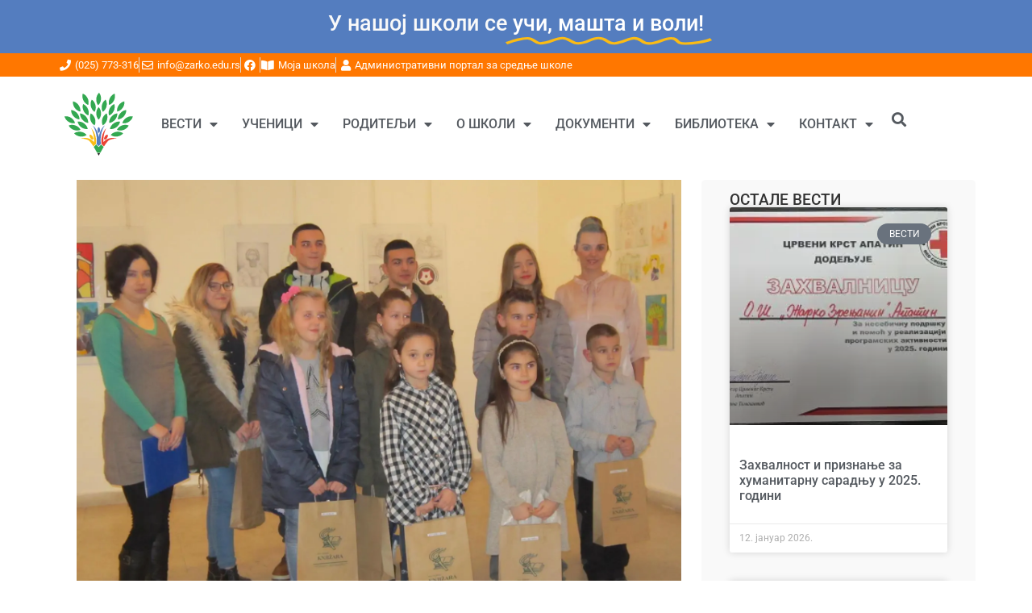

--- FILE ---
content_type: text/html; charset=UTF-8
request_url: https://www.zarko.edu.rs/nagradjeni-na-likovnom-konkursu/
body_size: 19815
content:
<!doctype html>
<html lang="sr-RS" prefix="og: https://ogp.me/ns#">
<head>
	<meta charset="UTF-8">
	<meta name="viewport" content="width=device-width, initial-scale=1">
	<link rel="profile" href="https://gmpg.org/xfn/11">
		<style>img:is([sizes="auto" i], [sizes^="auto," i]) { contain-intrinsic-size: 3000px 1500px }</style>
	
<!-- Search Engine Optimization by Rank Math - https://rankmath.com/ -->
<title>Награђени на ликовном конкурсу - ОШ &quot;Жарко Зрењанин&quot;, Апатин</title>
<meta name="description" content="У петак је у Галерији Меандер отворена ликовна изложба ученичких радова из целе Општине на тему Светог Саве. Награђени су следећи ученици из наше школе: Ена"/>
<meta name="robots" content="follow, index, max-snippet:-1, max-video-preview:-1, max-image-preview:large"/>
<link rel="canonical" href="https://www.zarko.edu.rs/nagradjeni-na-likovnom-konkursu/" />
<meta property="og:locale" content="sr_RS" />
<meta property="og:type" content="article" />
<meta property="og:title" content="Награђени на ликовном конкурсу - ОШ &quot;Жарко Зрењанин&quot;, Апатин" />
<meta property="og:description" content="У петак је у Галерији Меандер отворена ликовна изложба ученичких радова из целе Општине на тему Светог Саве. Награђени су следећи ученици из наше школе: Ена" />
<meta property="og:url" content="https://www.zarko.edu.rs/nagradjeni-na-likovnom-konkursu/" />
<meta property="og:site_name" content="ОШ &quot;Жарко Зрењанин&quot;, Апатин" />
<meta property="article:publisher" content="https://www.facebook.com/zarko.edu.rs" />
<meta property="article:tag" content="2018. година" />
<meta property="article:tag" content="Важни датуми" />
<meta property="article:tag" content="Изложбе" />
<meta property="article:tag" content="Успеси наших ђака" />
<meta property="article:section" content="Вести" />
<meta property="og:updated_time" content="2018-08-25T15:53:22+02:00" />
<meta property="og:image" content="https://i0.wp.com/www.zarko.edu.rs/wp-content/uploads/2018/08/IMG_0527-1.jpg" />
<meta property="og:image:secure_url" content="https://i0.wp.com/www.zarko.edu.rs/wp-content/uploads/2018/08/IMG_0527-1.jpg" />
<meta property="og:image:width" content="1600" />
<meta property="og:image:height" content="1200" />
<meta property="og:image:alt" content="Награђени на ликовном конкурсу" />
<meta property="og:image:type" content="image/jpeg" />
<meta property="article:published_time" content="2018-01-29T00:00:00+01:00" />
<meta property="article:modified_time" content="2018-08-25T15:53:22+02:00" />
<meta name="twitter:card" content="summary_large_image" />
<meta name="twitter:title" content="Награђени на ликовном конкурсу - ОШ &quot;Жарко Зрењанин&quot;, Апатин" />
<meta name="twitter:description" content="У петак је у Галерији Меандер отворена ликовна изложба ученичких радова из целе Општине на тему Светог Саве. Награђени су следећи ученици из наше школе: Ена" />
<meta name="twitter:site" content="@ZarkoApatin" />
<meta name="twitter:creator" content="@ZarkoApatin" />
<meta name="twitter:image" content="https://i0.wp.com/www.zarko.edu.rs/wp-content/uploads/2018/08/IMG_0527-1.jpg" />
<meta name="twitter:label1" content="Written by" />
<meta name="twitter:data1" content="admin" />
<meta name="twitter:label2" content="Time to read" />
<meta name="twitter:data2" content="Less than a minute" />
<script type="application/ld+json" class="rank-math-schema">{"@context":"https://schema.org","@graph":[{"@type":"Place","@id":"https://www.zarko.edu.rs/#place","address":{"@type":"PostalAddress","streetAddress":"\u0421\u0440\u043f\u0441\u043a\u0438\u0445 \u0432\u043b\u0430\u0440\u0430\u0434\u0430 25","addressLocality":"\u0410\u043f\u0430\u0442\u0438\u043d","addressRegion":"\u0412\u043e\u0458\u0432\u043e\u0434\u0438\u043d\u0430","postalCode":"25260","addressCountry":"\u0421\u0440\u0431\u0438\u0458\u0430"}},{"@type":["ElementarySchool","Organization"],"@id":"https://www.zarko.edu.rs/#organization","name":"\u041e\u0428 \\\"\u0416\u0430\u0440\u043a\u043e \u0417\u0440\u0435\u045a\u0430\u043d\u0438\u043d\\\", \u0410\u043f\u0430\u0442\u0438\u043d","url":"https://www.zarko.edu.rs","sameAs":["https://www.facebook.com/zarko.edu.rs","https://twitter.com/ZarkoApatin"],"address":{"@type":"PostalAddress","streetAddress":"\u0421\u0440\u043f\u0441\u043a\u0438\u0445 \u0432\u043b\u0430\u0440\u0430\u0434\u0430 25","addressLocality":"\u0410\u043f\u0430\u0442\u0438\u043d","addressRegion":"\u0412\u043e\u0458\u0432\u043e\u0434\u0438\u043d\u0430","postalCode":"25260","addressCountry":"\u0421\u0440\u0431\u0438\u0458\u0430"},"logo":{"@type":"ImageObject","@id":"https://www.zarko.edu.rs/#logo","url":"https://www.zarko.edu.rs/wp-content/uploads/2018/07/os-zarko-zrenjanin-apatin-okrugli-logo-sa-tekstom-min.png","contentUrl":"https://www.zarko.edu.rs/wp-content/uploads/2018/07/os-zarko-zrenjanin-apatin-okrugli-logo-sa-tekstom-min.png","caption":"\u041e\u0428 \"\u0416\u0430\u0440\u043a\u043e \u0417\u0440\u0435\u045a\u0430\u043d\u0438\u043d\", \u0410\u043f\u0430\u0442\u0438\u043d","inLanguage":"sr-RS","width":"1600","height":"1600"},"contactPoint":[{"@type":"ContactPoint","telephone":"+38125773316","contactType":"customer support"}],"location":{"@id":"https://www.zarko.edu.rs/#place"}},{"@type":"WebSite","@id":"https://www.zarko.edu.rs/#website","url":"https://www.zarko.edu.rs","name":"\u041e\u0428 \"\u0416\u0430\u0440\u043a\u043e \u0417\u0440\u0435\u045a\u0430\u043d\u0438\u043d\", \u0410\u043f\u0430\u0442\u0438\u043d","publisher":{"@id":"https://www.zarko.edu.rs/#organization"},"inLanguage":"sr-RS"},{"@type":"ImageObject","@id":"https://i0.wp.com/www.zarko.edu.rs/wp-content/uploads/2018/08/IMG_0527-1.jpg?fit=1600%2C1200&amp;ssl=1","url":"https://i0.wp.com/www.zarko.edu.rs/wp-content/uploads/2018/08/IMG_0527-1.jpg?fit=1600%2C1200&amp;ssl=1","width":"1600","height":"1200","caption":"\u041d\u0430\u0433\u0440\u0430\u0452\u0435\u043d\u0438 \u043d\u0430 \u043b\u0438\u043a\u043e\u0432\u043d\u043e\u043c \u043a\u043e\u043d\u043a\u0443\u0440\u0441\u0443","inLanguage":"sr-RS"},{"@type":"WebPage","@id":"https://www.zarko.edu.rs/nagradjeni-na-likovnom-konkursu/#webpage","url":"https://www.zarko.edu.rs/nagradjeni-na-likovnom-konkursu/","name":"\u041d\u0430\u0433\u0440\u0430\u0452\u0435\u043d\u0438 \u043d\u0430 \u043b\u0438\u043a\u043e\u0432\u043d\u043e\u043c \u043a\u043e\u043d\u043a\u0443\u0440\u0441\u0443 - \u041e\u0428 &quot;\u0416\u0430\u0440\u043a\u043e \u0417\u0440\u0435\u045a\u0430\u043d\u0438\u043d&quot;, \u0410\u043f\u0430\u0442\u0438\u043d","datePublished":"2018-01-29T00:00:00+01:00","dateModified":"2018-08-25T15:53:22+02:00","isPartOf":{"@id":"https://www.zarko.edu.rs/#website"},"primaryImageOfPage":{"@id":"https://i0.wp.com/www.zarko.edu.rs/wp-content/uploads/2018/08/IMG_0527-1.jpg?fit=1600%2C1200&amp;ssl=1"},"inLanguage":"sr-RS"},{"@type":"Person","@id":"https://www.zarko.edu.rs/author/sasa-spanovic/","name":"admin","url":"https://www.zarko.edu.rs/author/sasa-spanovic/","image":{"@type":"ImageObject","@id":"https://secure.gravatar.com/avatar/d2151cfcfcdf23ad17a7426f38a93eca?s=96&amp;d=mm&amp;r=g","url":"https://secure.gravatar.com/avatar/d2151cfcfcdf23ad17a7426f38a93eca?s=96&amp;d=mm&amp;r=g","caption":"admin","inLanguage":"sr-RS"},"worksFor":{"@id":"https://www.zarko.edu.rs/#organization"}},{"@type":"BlogPosting","headline":"\u041d\u0430\u0433\u0440\u0430\u0452\u0435\u043d\u0438 \u043d\u0430 \u043b\u0438\u043a\u043e\u0432\u043d\u043e\u043c \u043a\u043e\u043d\u043a\u0443\u0440\u0441\u0443 - \u041e\u0428 &quot;\u0416\u0430\u0440\u043a\u043e \u0417\u0440\u0435\u045a\u0430\u043d\u0438\u043d&quot;, \u0410\u043f\u0430\u0442\u0438\u043d","datePublished":"2018-01-29T00:00:00+01:00","dateModified":"2018-08-25T15:53:22+02:00","articleSection":"\u0412\u0435\u0441\u0442\u0438","author":{"@id":"https://www.zarko.edu.rs/author/sasa-spanovic/","name":"admin"},"publisher":{"@id":"https://www.zarko.edu.rs/#organization"},"description":"\u0423 \u043f\u0435\u0442\u0430\u043a \u0458\u0435 \u0443 \u0413\u0430\u043b\u0435\u0440\u0438\u0458\u0438 \u041c\u0435\u0430\u043d\u0434\u0435\u0440 \u043e\u0442\u0432\u043e\u0440\u0435\u043d\u0430 \u043b\u0438\u043a\u043e\u0432\u043d\u0430 \u0438\u0437\u043b\u043e\u0436\u0431\u0430 \u0443\u0447\u0435\u043d\u0438\u0447\u043a\u0438\u0445 \u0440\u0430\u0434\u043e\u0432\u0430 \u0438\u0437 \u0446\u0435\u043b\u0435 \u041e\u043f\u0448\u0442\u0438\u043d\u0435 \u043d\u0430 \u0442\u0435\u043c\u0443 \u0421\u0432\u0435\u0442\u043e\u0433 \u0421\u0430\u0432\u0435. \u041d\u0430\u0433\u0440\u0430\u0452\u0435\u043d\u0438 \u0441\u0443 \u0441\u043b\u0435\u0434\u0435\u045b\u0438 \u0443\u0447\u0435\u043d\u0438\u0446\u0438 \u0438\u0437 \u043d\u0430\u0448\u0435 \u0448\u043a\u043e\u043b\u0435: \u0415\u043d\u0430","name":"\u041d\u0430\u0433\u0440\u0430\u0452\u0435\u043d\u0438 \u043d\u0430 \u043b\u0438\u043a\u043e\u0432\u043d\u043e\u043c \u043a\u043e\u043d\u043a\u0443\u0440\u0441\u0443 - \u041e\u0428 &quot;\u0416\u0430\u0440\u043a\u043e \u0417\u0440\u0435\u045a\u0430\u043d\u0438\u043d&quot;, \u0410\u043f\u0430\u0442\u0438\u043d","@id":"https://www.zarko.edu.rs/nagradjeni-na-likovnom-konkursu/#richSnippet","isPartOf":{"@id":"https://www.zarko.edu.rs/nagradjeni-na-likovnom-konkursu/#webpage"},"image":{"@id":"https://i0.wp.com/www.zarko.edu.rs/wp-content/uploads/2018/08/IMG_0527-1.jpg?fit=1600%2C1200&amp;ssl=1"},"inLanguage":"sr-RS","mainEntityOfPage":{"@id":"https://www.zarko.edu.rs/nagradjeni-na-likovnom-konkursu/#webpage"}}]}</script>
<!-- /Rank Math WordPress SEO plugin -->

<link rel='dns-prefetch' href='//www.googletagmanager.com' />
<link rel='dns-prefetch' href='//challenges.cloudflare.com' />
<link rel='dns-prefetch' href='//stats.wp.com' />
<link rel='preconnect' href='//c0.wp.com' />
<link rel='preconnect' href='//i0.wp.com' />
<link rel="alternate" type="application/rss+xml" title="ОШ &quot;Жарко Зрењанин&quot;, Апатин &raquo; довод" href="https://www.zarko.edu.rs/feed/" />
<link rel="alternate" type="application/rss+xml" title="ОШ &quot;Жарко Зрењанин&quot;, Апатин &raquo; довод коментара" href="https://www.zarko.edu.rs/comments/feed/" />
<script>
window._wpemojiSettings = {"baseUrl":"https:\/\/s.w.org\/images\/core\/emoji\/15.0.3\/72x72\/","ext":".png","svgUrl":"https:\/\/s.w.org\/images\/core\/emoji\/15.0.3\/svg\/","svgExt":".svg","source":{"concatemoji":"https:\/\/www.zarko.edu.rs\/wp-includes\/js\/wp-emoji-release.min.js?ver=6.7.4"}};
/*! This file is auto-generated */
!function(i,n){var o,s,e;function c(e){try{var t={supportTests:e,timestamp:(new Date).valueOf()};sessionStorage.setItem(o,JSON.stringify(t))}catch(e){}}function p(e,t,n){e.clearRect(0,0,e.canvas.width,e.canvas.height),e.fillText(t,0,0);var t=new Uint32Array(e.getImageData(0,0,e.canvas.width,e.canvas.height).data),r=(e.clearRect(0,0,e.canvas.width,e.canvas.height),e.fillText(n,0,0),new Uint32Array(e.getImageData(0,0,e.canvas.width,e.canvas.height).data));return t.every(function(e,t){return e===r[t]})}function u(e,t,n){switch(t){case"flag":return n(e,"\ud83c\udff3\ufe0f\u200d\u26a7\ufe0f","\ud83c\udff3\ufe0f\u200b\u26a7\ufe0f")?!1:!n(e,"\ud83c\uddfa\ud83c\uddf3","\ud83c\uddfa\u200b\ud83c\uddf3")&&!n(e,"\ud83c\udff4\udb40\udc67\udb40\udc62\udb40\udc65\udb40\udc6e\udb40\udc67\udb40\udc7f","\ud83c\udff4\u200b\udb40\udc67\u200b\udb40\udc62\u200b\udb40\udc65\u200b\udb40\udc6e\u200b\udb40\udc67\u200b\udb40\udc7f");case"emoji":return!n(e,"\ud83d\udc26\u200d\u2b1b","\ud83d\udc26\u200b\u2b1b")}return!1}function f(e,t,n){var r="undefined"!=typeof WorkerGlobalScope&&self instanceof WorkerGlobalScope?new OffscreenCanvas(300,150):i.createElement("canvas"),a=r.getContext("2d",{willReadFrequently:!0}),o=(a.textBaseline="top",a.font="600 32px Arial",{});return e.forEach(function(e){o[e]=t(a,e,n)}),o}function t(e){var t=i.createElement("script");t.src=e,t.defer=!0,i.head.appendChild(t)}"undefined"!=typeof Promise&&(o="wpEmojiSettingsSupports",s=["flag","emoji"],n.supports={everything:!0,everythingExceptFlag:!0},e=new Promise(function(e){i.addEventListener("DOMContentLoaded",e,{once:!0})}),new Promise(function(t){var n=function(){try{var e=JSON.parse(sessionStorage.getItem(o));if("object"==typeof e&&"number"==typeof e.timestamp&&(new Date).valueOf()<e.timestamp+604800&&"object"==typeof e.supportTests)return e.supportTests}catch(e){}return null}();if(!n){if("undefined"!=typeof Worker&&"undefined"!=typeof OffscreenCanvas&&"undefined"!=typeof URL&&URL.createObjectURL&&"undefined"!=typeof Blob)try{var e="postMessage("+f.toString()+"("+[JSON.stringify(s),u.toString(),p.toString()].join(",")+"));",r=new Blob([e],{type:"text/javascript"}),a=new Worker(URL.createObjectURL(r),{name:"wpTestEmojiSupports"});return void(a.onmessage=function(e){c(n=e.data),a.terminate(),t(n)})}catch(e){}c(n=f(s,u,p))}t(n)}).then(function(e){for(var t in e)n.supports[t]=e[t],n.supports.everything=n.supports.everything&&n.supports[t],"flag"!==t&&(n.supports.everythingExceptFlag=n.supports.everythingExceptFlag&&n.supports[t]);n.supports.everythingExceptFlag=n.supports.everythingExceptFlag&&!n.supports.flag,n.DOMReady=!1,n.readyCallback=function(){n.DOMReady=!0}}).then(function(){return e}).then(function(){var e;n.supports.everything||(n.readyCallback(),(e=n.source||{}).concatemoji?t(e.concatemoji):e.wpemoji&&e.twemoji&&(t(e.twemoji),t(e.wpemoji)))}))}((window,document),window._wpemojiSettings);
</script>

<style id='wp-emoji-styles-inline-css'>

	img.wp-smiley, img.emoji {
		display: inline !important;
		border: none !important;
		box-shadow: none !important;
		height: 1em !important;
		width: 1em !important;
		margin: 0 0.07em !important;
		vertical-align: -0.1em !important;
		background: none !important;
		padding: 0 !important;
	}
</style>
<link rel='stylesheet' id='wp-block-library-css' href='https://c0.wp.com/c/6.7.4/wp-includes/css/dist/block-library/style.min.css' media='all' />
<link rel='stylesheet' id='mediaelement-css' href='https://c0.wp.com/c/6.7.4/wp-includes/js/mediaelement/mediaelementplayer-legacy.min.css' media='all' />
<link rel='stylesheet' id='wp-mediaelement-css' href='https://c0.wp.com/c/6.7.4/wp-includes/js/mediaelement/wp-mediaelement.min.css' media='all' />
<style id='jetpack-sharing-buttons-style-inline-css'>
.jetpack-sharing-buttons__services-list{display:flex;flex-direction:row;flex-wrap:wrap;gap:0;list-style-type:none;margin:5px;padding:0}.jetpack-sharing-buttons__services-list.has-small-icon-size{font-size:12px}.jetpack-sharing-buttons__services-list.has-normal-icon-size{font-size:16px}.jetpack-sharing-buttons__services-list.has-large-icon-size{font-size:24px}.jetpack-sharing-buttons__services-list.has-huge-icon-size{font-size:36px}@media print{.jetpack-sharing-buttons__services-list{display:none!important}}.editor-styles-wrapper .wp-block-jetpack-sharing-buttons{gap:0;padding-inline-start:0}ul.jetpack-sharing-buttons__services-list.has-background{padding:1.25em 2.375em}
</style>
<link rel='stylesheet' id='jet-engine-frontend-css' href='https://www.zarko.edu.rs/wp-content/plugins/jet-engine/assets/css/frontend.css?ver=3.8.2' media='all' />
<style id='global-styles-inline-css'>
:root{--wp--preset--aspect-ratio--square: 1;--wp--preset--aspect-ratio--4-3: 4/3;--wp--preset--aspect-ratio--3-4: 3/4;--wp--preset--aspect-ratio--3-2: 3/2;--wp--preset--aspect-ratio--2-3: 2/3;--wp--preset--aspect-ratio--16-9: 16/9;--wp--preset--aspect-ratio--9-16: 9/16;--wp--preset--color--black: #000000;--wp--preset--color--cyan-bluish-gray: #abb8c3;--wp--preset--color--white: #ffffff;--wp--preset--color--pale-pink: #f78da7;--wp--preset--color--vivid-red: #cf2e2e;--wp--preset--color--luminous-vivid-orange: #ff6900;--wp--preset--color--luminous-vivid-amber: #fcb900;--wp--preset--color--light-green-cyan: #7bdcb5;--wp--preset--color--vivid-green-cyan: #00d084;--wp--preset--color--pale-cyan-blue: #8ed1fc;--wp--preset--color--vivid-cyan-blue: #0693e3;--wp--preset--color--vivid-purple: #9b51e0;--wp--preset--gradient--vivid-cyan-blue-to-vivid-purple: linear-gradient(135deg,rgba(6,147,227,1) 0%,rgb(155,81,224) 100%);--wp--preset--gradient--light-green-cyan-to-vivid-green-cyan: linear-gradient(135deg,rgb(122,220,180) 0%,rgb(0,208,130) 100%);--wp--preset--gradient--luminous-vivid-amber-to-luminous-vivid-orange: linear-gradient(135deg,rgba(252,185,0,1) 0%,rgba(255,105,0,1) 100%);--wp--preset--gradient--luminous-vivid-orange-to-vivid-red: linear-gradient(135deg,rgba(255,105,0,1) 0%,rgb(207,46,46) 100%);--wp--preset--gradient--very-light-gray-to-cyan-bluish-gray: linear-gradient(135deg,rgb(238,238,238) 0%,rgb(169,184,195) 100%);--wp--preset--gradient--cool-to-warm-spectrum: linear-gradient(135deg,rgb(74,234,220) 0%,rgb(151,120,209) 20%,rgb(207,42,186) 40%,rgb(238,44,130) 60%,rgb(251,105,98) 80%,rgb(254,248,76) 100%);--wp--preset--gradient--blush-light-purple: linear-gradient(135deg,rgb(255,206,236) 0%,rgb(152,150,240) 100%);--wp--preset--gradient--blush-bordeaux: linear-gradient(135deg,rgb(254,205,165) 0%,rgb(254,45,45) 50%,rgb(107,0,62) 100%);--wp--preset--gradient--luminous-dusk: linear-gradient(135deg,rgb(255,203,112) 0%,rgb(199,81,192) 50%,rgb(65,88,208) 100%);--wp--preset--gradient--pale-ocean: linear-gradient(135deg,rgb(255,245,203) 0%,rgb(182,227,212) 50%,rgb(51,167,181) 100%);--wp--preset--gradient--electric-grass: linear-gradient(135deg,rgb(202,248,128) 0%,rgb(113,206,126) 100%);--wp--preset--gradient--midnight: linear-gradient(135deg,rgb(2,3,129) 0%,rgb(40,116,252) 100%);--wp--preset--font-size--small: 13px;--wp--preset--font-size--medium: 20px;--wp--preset--font-size--large: 36px;--wp--preset--font-size--x-large: 42px;--wp--preset--spacing--20: 0.44rem;--wp--preset--spacing--30: 0.67rem;--wp--preset--spacing--40: 1rem;--wp--preset--spacing--50: 1.5rem;--wp--preset--spacing--60: 2.25rem;--wp--preset--spacing--70: 3.38rem;--wp--preset--spacing--80: 5.06rem;--wp--preset--shadow--natural: 6px 6px 9px rgba(0, 0, 0, 0.2);--wp--preset--shadow--deep: 12px 12px 50px rgba(0, 0, 0, 0.4);--wp--preset--shadow--sharp: 6px 6px 0px rgba(0, 0, 0, 0.2);--wp--preset--shadow--outlined: 6px 6px 0px -3px rgba(255, 255, 255, 1), 6px 6px rgba(0, 0, 0, 1);--wp--preset--shadow--crisp: 6px 6px 0px rgba(0, 0, 0, 1);}:root { --wp--style--global--content-size: 800px;--wp--style--global--wide-size: 1200px; }:where(body) { margin: 0; }.wp-site-blocks > .alignleft { float: left; margin-right: 2em; }.wp-site-blocks > .alignright { float: right; margin-left: 2em; }.wp-site-blocks > .aligncenter { justify-content: center; margin-left: auto; margin-right: auto; }:where(.wp-site-blocks) > * { margin-block-start: 24px; margin-block-end: 0; }:where(.wp-site-blocks) > :first-child { margin-block-start: 0; }:where(.wp-site-blocks) > :last-child { margin-block-end: 0; }:root { --wp--style--block-gap: 24px; }:root :where(.is-layout-flow) > :first-child{margin-block-start: 0;}:root :where(.is-layout-flow) > :last-child{margin-block-end: 0;}:root :where(.is-layout-flow) > *{margin-block-start: 24px;margin-block-end: 0;}:root :where(.is-layout-constrained) > :first-child{margin-block-start: 0;}:root :where(.is-layout-constrained) > :last-child{margin-block-end: 0;}:root :where(.is-layout-constrained) > *{margin-block-start: 24px;margin-block-end: 0;}:root :where(.is-layout-flex){gap: 24px;}:root :where(.is-layout-grid){gap: 24px;}.is-layout-flow > .alignleft{float: left;margin-inline-start: 0;margin-inline-end: 2em;}.is-layout-flow > .alignright{float: right;margin-inline-start: 2em;margin-inline-end: 0;}.is-layout-flow > .aligncenter{margin-left: auto !important;margin-right: auto !important;}.is-layout-constrained > .alignleft{float: left;margin-inline-start: 0;margin-inline-end: 2em;}.is-layout-constrained > .alignright{float: right;margin-inline-start: 2em;margin-inline-end: 0;}.is-layout-constrained > .aligncenter{margin-left: auto !important;margin-right: auto !important;}.is-layout-constrained > :where(:not(.alignleft):not(.alignright):not(.alignfull)){max-width: var(--wp--style--global--content-size);margin-left: auto !important;margin-right: auto !important;}.is-layout-constrained > .alignwide{max-width: var(--wp--style--global--wide-size);}body .is-layout-flex{display: flex;}.is-layout-flex{flex-wrap: wrap;align-items: center;}.is-layout-flex > :is(*, div){margin: 0;}body .is-layout-grid{display: grid;}.is-layout-grid > :is(*, div){margin: 0;}body{padding-top: 0px;padding-right: 0px;padding-bottom: 0px;padding-left: 0px;}a:where(:not(.wp-element-button)){text-decoration: underline;}:root :where(.wp-element-button, .wp-block-button__link){background-color: #32373c;border-width: 0;color: #fff;font-family: inherit;font-size: inherit;line-height: inherit;padding: calc(0.667em + 2px) calc(1.333em + 2px);text-decoration: none;}.has-black-color{color: var(--wp--preset--color--black) !important;}.has-cyan-bluish-gray-color{color: var(--wp--preset--color--cyan-bluish-gray) !important;}.has-white-color{color: var(--wp--preset--color--white) !important;}.has-pale-pink-color{color: var(--wp--preset--color--pale-pink) !important;}.has-vivid-red-color{color: var(--wp--preset--color--vivid-red) !important;}.has-luminous-vivid-orange-color{color: var(--wp--preset--color--luminous-vivid-orange) !important;}.has-luminous-vivid-amber-color{color: var(--wp--preset--color--luminous-vivid-amber) !important;}.has-light-green-cyan-color{color: var(--wp--preset--color--light-green-cyan) !important;}.has-vivid-green-cyan-color{color: var(--wp--preset--color--vivid-green-cyan) !important;}.has-pale-cyan-blue-color{color: var(--wp--preset--color--pale-cyan-blue) !important;}.has-vivid-cyan-blue-color{color: var(--wp--preset--color--vivid-cyan-blue) !important;}.has-vivid-purple-color{color: var(--wp--preset--color--vivid-purple) !important;}.has-black-background-color{background-color: var(--wp--preset--color--black) !important;}.has-cyan-bluish-gray-background-color{background-color: var(--wp--preset--color--cyan-bluish-gray) !important;}.has-white-background-color{background-color: var(--wp--preset--color--white) !important;}.has-pale-pink-background-color{background-color: var(--wp--preset--color--pale-pink) !important;}.has-vivid-red-background-color{background-color: var(--wp--preset--color--vivid-red) !important;}.has-luminous-vivid-orange-background-color{background-color: var(--wp--preset--color--luminous-vivid-orange) !important;}.has-luminous-vivid-amber-background-color{background-color: var(--wp--preset--color--luminous-vivid-amber) !important;}.has-light-green-cyan-background-color{background-color: var(--wp--preset--color--light-green-cyan) !important;}.has-vivid-green-cyan-background-color{background-color: var(--wp--preset--color--vivid-green-cyan) !important;}.has-pale-cyan-blue-background-color{background-color: var(--wp--preset--color--pale-cyan-blue) !important;}.has-vivid-cyan-blue-background-color{background-color: var(--wp--preset--color--vivid-cyan-blue) !important;}.has-vivid-purple-background-color{background-color: var(--wp--preset--color--vivid-purple) !important;}.has-black-border-color{border-color: var(--wp--preset--color--black) !important;}.has-cyan-bluish-gray-border-color{border-color: var(--wp--preset--color--cyan-bluish-gray) !important;}.has-white-border-color{border-color: var(--wp--preset--color--white) !important;}.has-pale-pink-border-color{border-color: var(--wp--preset--color--pale-pink) !important;}.has-vivid-red-border-color{border-color: var(--wp--preset--color--vivid-red) !important;}.has-luminous-vivid-orange-border-color{border-color: var(--wp--preset--color--luminous-vivid-orange) !important;}.has-luminous-vivid-amber-border-color{border-color: var(--wp--preset--color--luminous-vivid-amber) !important;}.has-light-green-cyan-border-color{border-color: var(--wp--preset--color--light-green-cyan) !important;}.has-vivid-green-cyan-border-color{border-color: var(--wp--preset--color--vivid-green-cyan) !important;}.has-pale-cyan-blue-border-color{border-color: var(--wp--preset--color--pale-cyan-blue) !important;}.has-vivid-cyan-blue-border-color{border-color: var(--wp--preset--color--vivid-cyan-blue) !important;}.has-vivid-purple-border-color{border-color: var(--wp--preset--color--vivid-purple) !important;}.has-vivid-cyan-blue-to-vivid-purple-gradient-background{background: var(--wp--preset--gradient--vivid-cyan-blue-to-vivid-purple) !important;}.has-light-green-cyan-to-vivid-green-cyan-gradient-background{background: var(--wp--preset--gradient--light-green-cyan-to-vivid-green-cyan) !important;}.has-luminous-vivid-amber-to-luminous-vivid-orange-gradient-background{background: var(--wp--preset--gradient--luminous-vivid-amber-to-luminous-vivid-orange) !important;}.has-luminous-vivid-orange-to-vivid-red-gradient-background{background: var(--wp--preset--gradient--luminous-vivid-orange-to-vivid-red) !important;}.has-very-light-gray-to-cyan-bluish-gray-gradient-background{background: var(--wp--preset--gradient--very-light-gray-to-cyan-bluish-gray) !important;}.has-cool-to-warm-spectrum-gradient-background{background: var(--wp--preset--gradient--cool-to-warm-spectrum) !important;}.has-blush-light-purple-gradient-background{background: var(--wp--preset--gradient--blush-light-purple) !important;}.has-blush-bordeaux-gradient-background{background: var(--wp--preset--gradient--blush-bordeaux) !important;}.has-luminous-dusk-gradient-background{background: var(--wp--preset--gradient--luminous-dusk) !important;}.has-pale-ocean-gradient-background{background: var(--wp--preset--gradient--pale-ocean) !important;}.has-electric-grass-gradient-background{background: var(--wp--preset--gradient--electric-grass) !important;}.has-midnight-gradient-background{background: var(--wp--preset--gradient--midnight) !important;}.has-small-font-size{font-size: var(--wp--preset--font-size--small) !important;}.has-medium-font-size{font-size: var(--wp--preset--font-size--medium) !important;}.has-large-font-size{font-size: var(--wp--preset--font-size--large) !important;}.has-x-large-font-size{font-size: var(--wp--preset--font-size--x-large) !important;}
:root :where(.wp-block-pullquote){font-size: 1.5em;line-height: 1.6;}
</style>
<link rel='stylesheet' id='hello-elementor-css' href='https://www.zarko.edu.rs/wp-content/themes/hello-elementor/assets/css/reset.css?ver=3.4.5' media='all' />
<link rel='stylesheet' id='hello-elementor-theme-style-css' href='https://www.zarko.edu.rs/wp-content/themes/hello-elementor/assets/css/theme.css?ver=3.4.5' media='all' />
<link rel='stylesheet' id='hello-elementor-header-footer-css' href='https://www.zarko.edu.rs/wp-content/themes/hello-elementor/assets/css/header-footer.css?ver=3.4.5' media='all' />
<link rel='stylesheet' id='elementor-frontend-css' href='https://www.zarko.edu.rs/wp-content/plugins/elementor/assets/css/frontend.min.css?ver=3.34.1' media='all' />
<link rel='stylesheet' id='elementor-post-5324-css' href='https://www.zarko.edu.rs/wp-content/uploads/elementor/css/post-5324.css?ver=1768622908' media='all' />
<link rel='stylesheet' id='widget-animated-headline-css' href='https://www.zarko.edu.rs/wp-content/plugins/elementor-pro/assets/css/widget-animated-headline.min.css?ver=3.34.0' media='all' />
<link rel='stylesheet' id='widget-icon-list-css' href='https://www.zarko.edu.rs/wp-content/plugins/elementor/assets/css/widget-icon-list.min.css?ver=3.34.1' media='all' />
<link rel='stylesheet' id='widget-image-css' href='https://www.zarko.edu.rs/wp-content/plugins/elementor/assets/css/widget-image.min.css?ver=3.34.1' media='all' />
<link rel='stylesheet' id='widget-nav-menu-css' href='https://www.zarko.edu.rs/wp-content/plugins/elementor-pro/assets/css/widget-nav-menu.min.css?ver=3.34.0' media='all' />
<link rel='stylesheet' id='widget-search-form-css' href='https://www.zarko.edu.rs/wp-content/plugins/elementor-pro/assets/css/widget-search-form.min.css?ver=3.34.0' media='all' />
<link rel='stylesheet' id='elementor-icons-shared-0-css' href='https://www.zarko.edu.rs/wp-content/plugins/elementor/assets/lib/font-awesome/css/fontawesome.min.css?ver=5.15.3' media='all' />
<link rel='stylesheet' id='elementor-icons-fa-solid-css' href='https://www.zarko.edu.rs/wp-content/plugins/elementor/assets/lib/font-awesome/css/solid.min.css?ver=5.15.3' media='all' />
<link rel='stylesheet' id='widget-heading-css' href='https://www.zarko.edu.rs/wp-content/plugins/elementor/assets/css/widget-heading.min.css?ver=3.34.1' media='all' />
<link rel='stylesheet' id='widget-social-icons-css' href='https://www.zarko.edu.rs/wp-content/plugins/elementor/assets/css/widget-social-icons.min.css?ver=3.34.1' media='all' />
<link rel='stylesheet' id='e-apple-webkit-css' href='https://www.zarko.edu.rs/wp-content/plugins/elementor/assets/css/conditionals/apple-webkit.min.css?ver=3.34.1' media='all' />
<link rel='stylesheet' id='widget-post-info-css' href='https://www.zarko.edu.rs/wp-content/plugins/elementor-pro/assets/css/widget-post-info.min.css?ver=3.34.0' media='all' />
<link rel='stylesheet' id='elementor-icons-fa-regular-css' href='https://www.zarko.edu.rs/wp-content/plugins/elementor/assets/lib/font-awesome/css/regular.min.css?ver=5.15.3' media='all' />
<link rel='stylesheet' id='widget-share-buttons-css' href='https://www.zarko.edu.rs/wp-content/plugins/elementor-pro/assets/css/widget-share-buttons.min.css?ver=3.34.0' media='all' />
<link rel='stylesheet' id='elementor-icons-fa-brands-css' href='https://www.zarko.edu.rs/wp-content/plugins/elementor/assets/lib/font-awesome/css/brands.min.css?ver=5.15.3' media='all' />
<link rel='stylesheet' id='swiper-css' href='https://www.zarko.edu.rs/wp-content/plugins/elementor/assets/lib/swiper/v8/css/swiper.min.css?ver=8.4.5' media='all' />
<link rel='stylesheet' id='e-swiper-css' href='https://www.zarko.edu.rs/wp-content/plugins/elementor/assets/css/conditionals/e-swiper.min.css?ver=3.34.1' media='all' />
<link rel='stylesheet' id='widget-gallery-css' href='https://www.zarko.edu.rs/wp-content/plugins/elementor-pro/assets/css/widget-gallery.min.css?ver=3.34.0' media='all' />
<link rel='stylesheet' id='elementor-gallery-css' href='https://www.zarko.edu.rs/wp-content/plugins/elementor/assets/lib/e-gallery/css/e-gallery.min.css?ver=1.2.0' media='all' />
<link rel='stylesheet' id='e-transitions-css' href='https://www.zarko.edu.rs/wp-content/plugins/elementor-pro/assets/css/conditionals/transitions.min.css?ver=3.34.0' media='all' />
<link rel='stylesheet' id='widget-posts-css' href='https://www.zarko.edu.rs/wp-content/plugins/elementor-pro/assets/css/widget-posts.min.css?ver=3.34.0' media='all' />
<link rel='stylesheet' id='elementor-icons-css' href='https://www.zarko.edu.rs/wp-content/plugins/elementor/assets/lib/eicons/css/elementor-icons.min.css?ver=5.45.0' media='all' />
<link rel='stylesheet' id='elementor-post-5329-css' href='https://www.zarko.edu.rs/wp-content/uploads/elementor/css/post-5329.css?ver=1768622908' media='all' />
<link rel='stylesheet' id='elementor-post-5386-css' href='https://www.zarko.edu.rs/wp-content/uploads/elementor/css/post-5386.css?ver=1768622908' media='all' />
<link rel='stylesheet' id='elementor-post-5440-css' href='https://www.zarko.edu.rs/wp-content/uploads/elementor/css/post-5440.css?ver=1768622908' media='all' />
<link rel='stylesheet' id='elementor-gf-local-robotoslab-css' href='https://www.zarko.edu.rs/wp-content/uploads/elementor/google-fonts/css/robotoslab.css?ver=1742227618' media='all' />
<link rel='stylesheet' id='elementor-gf-local-roboto-css' href='https://www.zarko.edu.rs/wp-content/uploads/elementor/google-fonts/css/roboto.css?ver=1742227629' media='all' />
<script src="https://www.googletagmanager.com/gtag/js?id=G-7JT2P0CZ4W&amp;ver=6.7.4" id="wk-analytics-script-js"></script>
<script id="wk-analytics-script-js-after">
function shouldTrack(){
var trackLoggedIn = true;
var loggedIn = false;
if(!loggedIn){
return true;
} else if( trackLoggedIn ) {
return true;
}
return false;
}
function hasWKGoogleAnalyticsCookie() {
return (new RegExp('wp_wk_ga_untrack_' + document.location.hostname)).test(document.cookie);
}
if (!hasWKGoogleAnalyticsCookie() && shouldTrack()) {
//Google Analytics
window.dataLayer = window.dataLayer || [];
function gtag(){dataLayer.push(arguments);}
gtag('js', new Date());
gtag('config', 'G-7JT2P0CZ4W', { 'anonymize_ip': true });
}
</script>
<script src="https://c0.wp.com/c/6.7.4/wp-includes/js/jquery/jquery.min.js" id="jquery-core-js"></script>
<script src="https://c0.wp.com/c/6.7.4/wp-includes/js/jquery/jquery-migrate.min.js" id="jquery-migrate-js"></script>
<link rel="https://api.w.org/" href="https://www.zarko.edu.rs/wp-json/" /><link rel="alternate" title="JSON" type="application/json" href="https://www.zarko.edu.rs/wp-json/wp/v2/posts/659" /><link rel="EditURI" type="application/rsd+xml" title="RSD" href="https://www.zarko.edu.rs/xmlrpc.php?rsd" />
<meta name="generator" content="WordPress 6.7.4" />
<link rel='shortlink' href='https://www.zarko.edu.rs/?p=659' />
<link rel="alternate" title="oEmbed (JSON)" type="application/json+oembed" href="https://www.zarko.edu.rs/wp-json/oembed/1.0/embed?url=https%3A%2F%2Fwww.zarko.edu.rs%2Fnagradjeni-na-likovnom-konkursu%2F" />
<link rel="alternate" title="oEmbed (XML)" type="text/xml+oembed" href="https://www.zarko.edu.rs/wp-json/oembed/1.0/embed?url=https%3A%2F%2Fwww.zarko.edu.rs%2Fnagradjeni-na-likovnom-konkursu%2F&#038;format=xml" />
	<style>img#wpstats{display:none}</style>
		<meta name="generator" content="Elementor 3.34.1; features: additional_custom_breakpoints; settings: css_print_method-external, google_font-enabled, font_display-swap">
			<style>
				.e-con.e-parent:nth-of-type(n+4):not(.e-lazyloaded):not(.e-no-lazyload),
				.e-con.e-parent:nth-of-type(n+4):not(.e-lazyloaded):not(.e-no-lazyload) * {
					background-image: none !important;
				}
				@media screen and (max-height: 1024px) {
					.e-con.e-parent:nth-of-type(n+3):not(.e-lazyloaded):not(.e-no-lazyload),
					.e-con.e-parent:nth-of-type(n+3):not(.e-lazyloaded):not(.e-no-lazyload) * {
						background-image: none !important;
					}
				}
				@media screen and (max-height: 640px) {
					.e-con.e-parent:nth-of-type(n+2):not(.e-lazyloaded):not(.e-no-lazyload),
					.e-con.e-parent:nth-of-type(n+2):not(.e-lazyloaded):not(.e-no-lazyload) * {
						background-image: none !important;
					}
				}
			</style>
			<link rel="icon" href="https://www.zarko.edu.rs/wp-content/uploads/2023/04/os-zarko-zrenjanin-apatin-logo-bez-teksta-1.svg" sizes="32x32" />
<link rel="icon" href="https://www.zarko.edu.rs/wp-content/uploads/2023/04/os-zarko-zrenjanin-apatin-logo-bez-teksta-1.svg" sizes="192x192" />
<link rel="apple-touch-icon" href="https://www.zarko.edu.rs/wp-content/uploads/2023/04/os-zarko-zrenjanin-apatin-logo-bez-teksta-1.svg" />
<meta name="msapplication-TileImage" content="https://www.zarko.edu.rs/wp-content/uploads/2023/04/os-zarko-zrenjanin-apatin-logo-bez-teksta-1.svg" />
</head>
<body class="post-template-default single single-post postid-659 single-format-standard wp-custom-logo wp-embed-responsive hello-elementor-default elementor-default elementor-kit-5324 elementor-page-5440">


<a class="skip-link screen-reader-text" href="#content">Скочите на садржај</a>

		<header data-elementor-type="header" data-elementor-id="5329" class="elementor elementor-5329 elementor-location-header" data-elementor-post-type="elementor_library">
			<div class="elementor-element elementor-element-8f008d4 elementor-hidden-mobile elementor-hidden-tablet hideInWebView jedv-enabled--yes e-flex e-con-boxed e-con e-parent" data-id="8f008d4" data-element_type="container" data-settings="{&quot;background_background&quot;:&quot;classic&quot;}">
					<div class="e-con-inner">
		<div class="elementor-element elementor-element-9a689a0 e-con-full e-flex e-con e-child" data-id="9a689a0" data-element_type="container">
				<div class="elementor-element elementor-element-bbc2ec7 elementor-headline--style-highlight elementor-widget elementor-widget-animated-headline" data-id="bbc2ec7" data-element_type="widget" data-settings="{&quot;marker&quot;:&quot;curly&quot;,&quot;highlighted_text&quot;:&quot;\u0443\u0447\u0438, \u043c\u0430\u0448\u0442\u0430 \u0438 \u0432\u043e\u043b\u0438!&quot;,&quot;headline_style&quot;:&quot;highlight&quot;,&quot;loop&quot;:&quot;yes&quot;,&quot;highlight_animation_duration&quot;:1200,&quot;highlight_iteration_delay&quot;:8000}" data-widget_type="animated-headline.default">
				<div class="elementor-widget-container">
							<h3 class="elementor-headline">
					<span class="elementor-headline-plain-text elementor-headline-text-wrapper">У нашој школи се </span>
				<span class="elementor-headline-dynamic-wrapper elementor-headline-text-wrapper">
					<span class="elementor-headline-dynamic-text elementor-headline-text-active">учи, машта и воли!</span>
				</span>
				</h3>
						</div>
				</div>
				</div>
					</div>
				</div>
		<div class="elementor-element elementor-element-ddf5cb9 elementor-hidden-mobile elementor-hidden-tablet hideInWebView jedv-enabled--yes e-flex e-con-boxed e-con e-parent" data-id="ddf5cb9" data-element_type="container" data-settings="{&quot;background_background&quot;:&quot;classic&quot;}">
					<div class="e-con-inner">
		<div class="elementor-element elementor-element-df31df4 e-con-full e-flex e-con e-child" data-id="df31df4" data-element_type="container">
				<div class="elementor-element elementor-element-c5925b8 elementor-icon-list--layout-inline elementor-align-end elementor-list-item-link-full_width elementor-widget elementor-widget-icon-list" data-id="c5925b8" data-element_type="widget" data-widget_type="icon-list.default">
				<div class="elementor-widget-container">
							<ul class="elementor-icon-list-items elementor-inline-items">
							<li class="elementor-icon-list-item elementor-inline-item">
											<a href="tel:+38125773316">

												<span class="elementor-icon-list-icon">
							<i aria-hidden="true" class="fas fa-phone"></i>						</span>
										<span class="elementor-icon-list-text">(025) 773-316</span>
											</a>
									</li>
								<li class="elementor-icon-list-item elementor-inline-item">
											<a href="mailto:info@zarko.edu.rs">

												<span class="elementor-icon-list-icon">
							<i aria-hidden="true" class="far fa-envelope"></i>						</span>
										<span class="elementor-icon-list-text">info@zarko.edu.rs</span>
											</a>
									</li>
								<li class="elementor-icon-list-item elementor-inline-item">
											<a href="https://www.facebook.com/zarko.edu.rs" target="_blank">

												<span class="elementor-icon-list-icon">
							<i aria-hidden="true" class="fab fa-facebook"></i>						</span>
										<span class="elementor-icon-list-text"></span>
											</a>
									</li>
								<li class="elementor-icon-list-item elementor-inline-item">
											<a href="https://mojaskola.rtsplaneta.rs/list/796/osnovna-skola" target="_blank">

												<span class="elementor-icon-list-icon">
							<i aria-hidden="true" class="fas fa-book-open"></i>						</span>
										<span class="elementor-icon-list-text">Моја школа</span>
											</a>
									</li>
								<li class="elementor-icon-list-item elementor-inline-item">
											<a href="https://admin.mojasrednjaskola.gov.rs/" target="_blank">

												<span class="elementor-icon-list-icon">
							<i aria-hidden="true" class="fas fa-user"></i>						</span>
										<span class="elementor-icon-list-text">Административни портал за средње школе</span>
											</a>
									</li>
						</ul>
						</div>
				</div>
				</div>
					</div>
				</div>
		<div class="elementor-element elementor-element-85e71ff hideInWebView jedv-enabled--yes e-flex e-con-boxed e-con e-parent" data-id="85e71ff" data-element_type="container">
					<div class="e-con-inner">
		<div class="elementor-element elementor-element-d54e790 e-con-full e-flex e-con e-child" data-id="d54e790" data-element_type="container">
				<div class="elementor-element elementor-element-9d8f77b elementor-widget elementor-widget-theme-site-logo elementor-widget-image" data-id="9d8f77b" data-element_type="widget" data-widget_type="theme-site-logo.default">
				<div class="elementor-widget-container">
											<a href="https://www.zarko.edu.rs">
			<img fetchpriority="high" width="732" height="671" src="https://www.zarko.edu.rs/wp-content/uploads/2023/04/os-zarko-zrenjanin-apatin-logo-bez-teksta-1.svg" class="attachment-full size-full wp-image-5335" alt="ОШ &quot;Жарко Зрењанин&quot;, Апатин - лого" />				</a>
											</div>
				</div>
				</div>
		<div class="elementor-element elementor-element-165a365 e-con-full e-flex e-con e-child" data-id="165a365" data-element_type="container">
				<div class="elementor-element elementor-element-90acd22 elementor-hidden-tablet elementor-hidden-mobile elementor-nav-menu--dropdown-none elementor-nav-menu__align-justify elementor-widget elementor-widget-nav-menu" data-id="90acd22" data-element_type="widget" data-settings="{&quot;layout&quot;:&quot;horizontal&quot;,&quot;submenu_icon&quot;:{&quot;value&quot;:&quot;&lt;i class=\&quot;fas fa-caret-down\&quot; aria-hidden=\&quot;true\&quot;&gt;&lt;\/i&gt;&quot;,&quot;library&quot;:&quot;fa-solid&quot;}}" data-widget_type="nav-menu.default">
				<div class="elementor-widget-container">
								<nav aria-label="Изборник" class="elementor-nav-menu--main elementor-nav-menu__container elementor-nav-menu--layout-horizontal e--pointer-none">
				<ul id="menu-1-90acd22" class="elementor-nav-menu"><li class="menu-item menu-item-type-taxonomy menu-item-object-category current-post-ancestor current-menu-parent current-post-parent menu-item-has-children menu-item-1010"><a href="https://www.zarko.edu.rs/category/vesti/" class="elementor-item">Вести</a>
<ul class="sub-menu elementor-nav-menu--dropdown">
	<li class="menu-item menu-item-type-taxonomy menu-item-object-category current-post-ancestor current-menu-parent current-post-parent menu-item-1119"><a href="https://www.zarko.edu.rs/category/vesti/" class="elementor-sub-item">Вести</a></li>
	<li class="menu-item menu-item-type-taxonomy menu-item-object-category menu-item-5547"><a href="https://www.zarko.edu.rs/category/vesti/takmicenja/" class="elementor-sub-item">Такмичења</a></li>
	<li class="menu-item menu-item-type-taxonomy menu-item-object-category menu-item-has-children menu-item-3476"><a href="https://www.zarko.edu.rs/category/vesti/projekti/" class="elementor-sub-item">Пројекти</a>
	<ul class="sub-menu elementor-nav-menu--dropdown">
		<li class="menu-item menu-item-type-taxonomy menu-item-object-post_tag menu-item-3486"><a href="https://www.zarko.edu.rs/tag/decija-nedelja/" class="elementor-sub-item">Дечија недеља</a></li>
		<li class="menu-item menu-item-type-taxonomy menu-item-object-post_tag menu-item-3487"><a href="https://www.zarko.edu.rs/tag/budi-zdrav-promeni-stav/" class="elementor-sub-item">Буди здрав – промени став</a></li>
		<li class="menu-item menu-item-type-taxonomy menu-item-object-post_tag menu-item-1105"><a href="https://www.zarko.edu.rs/tag/citalici/" class="elementor-sub-item">Читалићи</a></li>
	</ul>
</li>
</ul>
</li>
<li class="menu-item menu-item-type-custom menu-item-object-custom menu-item-has-children menu-item-1615"><a href="#" class="elementor-item elementor-item-anchor">Ученици</a>
<ul class="sub-menu elementor-nav-menu--dropdown">
	<li class="menu-item menu-item-type-post_type menu-item-object-dokumenti menu-item-1617"><a href="https://www.zarko.edu.rs/dokumenti/raspored-casova/" class="elementor-sub-item">Распоред часова</a></li>
	<li class="menu-item menu-item-type-post_type menu-item-object-page menu-item-9594"><a href="https://www.zarko.edu.rs/raspored-sekcija-i-slobodnih-nastavnih-aktivnosti/" class="elementor-sub-item">Распоред секција и слободних наставних активности</a></li>
	<li class="menu-item menu-item-type-post_type menu-item-object-dokumenti menu-item-5011"><a href="https://www.zarko.edu.rs/dokumenti/raspored-pisanih-provera/" class="elementor-sub-item">Распоред писаних провера</a></li>
	<li class="menu-item menu-item-type-custom menu-item-object-custom menu-item-5291"><a target="_blank" href="https://evezbaonica.zvkov.gov.rs/" class="elementor-sub-item">еВежбаоница &#8211; припрема за завршни испит</a></li>
	<li class="menu-item menu-item-type-taxonomy menu-item-object-category menu-item-1616"><a href="https://www.zarko.edu.rs/category/vesti/zavrsni-ispit/" class="elementor-sub-item">Завршни испит</a></li>
	<li class="menu-item menu-item-type-post_type menu-item-object-dokumenti menu-item-1618"><a href="https://www.zarko.edu.rs/dokumenti/raspored-zvonjenja/" class="elementor-sub-item">Распоред звоњења</a></li>
	<li class="menu-item menu-item-type-post_type menu-item-object-dokumenti menu-item-2949"><a href="https://www.zarko.edu.rs/dokumenti/udzbenici/" class="elementor-sub-item">Уџбеници</a></li>
	<li class="menu-item menu-item-type-post_type menu-item-object-dokumenti menu-item-3182"><a href="https://www.zarko.edu.rs/dokumenti/program-profesionalne-orijentacije/" class="elementor-sub-item">Програм професионалне оријентације</a></li>
	<li class="menu-item menu-item-type-post_type menu-item-object-dokumenti menu-item-3190"><a href="https://www.zarko.edu.rs/dokumenti/zastita-ucenika-od-diskriminacije-nasilja-zlostavljanja-i-zanemarivanja/" class="elementor-sub-item">Заштита ученика од дискриминације, насиља, злостављања и занемаривања</a></li>
	<li class="menu-item menu-item-type-taxonomy menu-item-object-category menu-item-3654"><a href="https://www.zarko.edu.rs/category/vesti/radovi-ucenika/" class="elementor-sub-item">Радови ученика</a></li>
</ul>
</li>
<li class="menu-item menu-item-type-custom menu-item-object-custom menu-item-has-children menu-item-9301"><a href="#" class="elementor-item elementor-item-anchor">Родитељи</a>
<ul class="sub-menu elementor-nav-menu--dropdown">
	<li class="menu-item menu-item-type-taxonomy menu-item-object-category menu-item-3220"><a href="https://www.zarko.edu.rs/category/vesti/upis-u-srednju-skolu/" class="elementor-sub-item">Упис у средњу школу</a></li>
	<li class="menu-item menu-item-type-post_type menu-item-object-dokumenti menu-item-1619"><a href="https://www.zarko.edu.rs/dokumenti/obrasci-za-ucenike-i-roditelje/" class="elementor-sub-item">Обрасци</a></li>
</ul>
</li>
<li class="menu-item menu-item-type-custom menu-item-object-custom menu-item-has-children menu-item-9312"><a href="#" class="elementor-item elementor-item-anchor">О школи</a>
<ul class="sub-menu elementor-nav-menu--dropdown">
	<li class="menu-item menu-item-type-custom menu-item-object-custom menu-item-has-children menu-item-9479"><a href="/zaposleni/" class="elementor-sub-item">Запослени</a>
	<ul class="sub-menu elementor-nav-menu--dropdown">
		<li class="menu-item menu-item-type-taxonomy menu-item-object-organizaciona-struktura menu-item-9577"><a href="https://www.zarko.edu.rs/organizaciona-struktura/uprava/" class="elementor-sub-item">Управа</a></li>
		<li class="menu-item menu-item-type-taxonomy menu-item-object-organizaciona-struktura menu-item-9576"><a href="https://www.zarko.edu.rs/organizaciona-struktura/strucni-saradnici/" class="elementor-sub-item">Стручни сарадници</a></li>
		<li class="menu-item menu-item-type-taxonomy menu-item-object-organizaciona-struktura menu-item-9578"><a href="https://www.zarko.edu.rs/organizaciona-struktura/ucitelji/" class="elementor-sub-item">Учитељи</a></li>
		<li class="menu-item menu-item-type-taxonomy menu-item-object-organizaciona-struktura menu-item-9574"><a href="https://www.zarko.edu.rs/organizaciona-struktura/nastavnici/" class="elementor-sub-item">Наставници</a></li>
		<li class="menu-item menu-item-type-taxonomy menu-item-object-organizaciona-struktura menu-item-9573"><a href="https://www.zarko.edu.rs/organizaciona-struktura/administracija/" class="elementor-sub-item">Администрација</a></li>
		<li class="menu-item menu-item-type-taxonomy menu-item-object-organizaciona-struktura menu-item-9575"><a href="https://www.zarko.edu.rs/organizaciona-struktura/pomocno-tehnicko-osoblje/" class="elementor-sub-item">Помоћно техничко особље</a></li>
	</ul>
</li>
	<li class="menu-item menu-item-type-post_type menu-item-object-page menu-item-9313"><a href="https://www.zarko.edu.rs/timovi/" class="elementor-sub-item">Школски тимови</a></li>
	<li class="menu-item menu-item-type-post_type menu-item-object-page menu-item-9582"><a href="https://www.zarko.edu.rs/skolski-odbor/" class="elementor-sub-item">Школски одбор</a></li>
	<li class="menu-item menu-item-type-post_type menu-item-object-page menu-item-9585"><a href="https://www.zarko.edu.rs/savet-roditelja/" class="elementor-sub-item">Савет родитеља</a></li>
	<li class="menu-item menu-item-type-post_type menu-item-object-page menu-item-9519"><a href="https://www.zarko.edu.rs/misija-i-vizija/" class="elementor-sub-item">Мисија и визија школе</a></li>
	<li class="menu-item menu-item-type-post_type menu-item-object-page menu-item-9509"><a href="https://www.zarko.edu.rs/istorijat/" class="elementor-sub-item">Историјат школе</a></li>
</ul>
</li>
<li class="menu-item menu-item-type-custom menu-item-object-custom menu-item-has-children menu-item-1063"><a href="/dokumenti/" class="elementor-item">Документи</a>
<ul class="sub-menu elementor-nav-menu--dropdown">
	<li class="menu-item menu-item-type-post_type menu-item-object-dokumenti menu-item-9304"><a href="https://www.zarko.edu.rs/dokumenti/planovi-i-programi/" class="elementor-sub-item">Планови и програми</a></li>
	<li class="menu-item menu-item-type-post_type menu-item-object-dokumenti menu-item-9303"><a href="https://www.zarko.edu.rs/dokumenti/raspored-casova/" class="elementor-sub-item">Распоред часова</a></li>
	<li class="menu-item menu-item-type-post_type menu-item-object-dokumenti menu-item-9302"><a href="https://www.zarko.edu.rs/dokumenti/kalendari/" class="elementor-sub-item">Календари</a></li>
	<li class="menu-item menu-item-type-post_type menu-item-object-dokumenti menu-item-9297"><a href="https://www.zarko.edu.rs/dokumenti/gprs-godisnji-plan-rada-skole/" class="elementor-sub-item">ГПРШ – Годишњи план рада школе</a></li>
	<li class="menu-item menu-item-type-custom menu-item-object-custom menu-item-102"><a href="/javne-nabavke/" class="elementor-sub-item">Јавне набавке</a></li>
	<li class="menu-item menu-item-type-custom menu-item-object-custom menu-item-9298"><a href="/dokumenti/" class="elementor-sub-item">Сви документи</a></li>
</ul>
</li>
<li class="menu-item menu-item-type-taxonomy menu-item-object-category menu-item-has-children menu-item-8508"><a href="https://www.zarko.edu.rs/category/biblioteka/" class="elementor-item">Библиотека</a>
<ul class="sub-menu elementor-nav-menu--dropdown">
	<li class="menu-item menu-item-type-post_type menu-item-object-post menu-item-8550"><a href="https://www.zarko.edu.rs/onlajn-lektire/" class="elementor-sub-item">Онлајн  лектире</a></li>
	<li class="menu-item menu-item-type-custom menu-item-object-custom menu-item-82"><a href="/casopis/" class="elementor-sub-item">Часопис</a></li>
</ul>
</li>
<li class="menu-item menu-item-type-post_type menu-item-object-page menu-item-has-children menu-item-23"><a href="https://www.zarko.edu.rs/kontakt/" class="elementor-item">Контакт</a>
<ul class="sub-menu elementor-nav-menu--dropdown">
	<li class="menu-item menu-item-type-post_type menu-item-object-page menu-item-103"><a href="https://www.zarko.edu.rs/kontakt/" class="elementor-sub-item">Контакт</a></li>
	<li class="menu-item menu-item-type-post_type menu-item-object-page menu-item-9339"><a href="https://www.zarko.edu.rs/plan-skole/" class="elementor-sub-item">План школе</a></li>
</ul>
</li>
</ul>			</nav>
						<nav class="elementor-nav-menu--dropdown elementor-nav-menu__container" aria-hidden="true">
				<ul id="menu-2-90acd22" class="elementor-nav-menu"><li class="menu-item menu-item-type-taxonomy menu-item-object-category current-post-ancestor current-menu-parent current-post-parent menu-item-has-children menu-item-1010"><a href="https://www.zarko.edu.rs/category/vesti/" class="elementor-item" tabindex="-1">Вести</a>
<ul class="sub-menu elementor-nav-menu--dropdown">
	<li class="menu-item menu-item-type-taxonomy menu-item-object-category current-post-ancestor current-menu-parent current-post-parent menu-item-1119"><a href="https://www.zarko.edu.rs/category/vesti/" class="elementor-sub-item" tabindex="-1">Вести</a></li>
	<li class="menu-item menu-item-type-taxonomy menu-item-object-category menu-item-5547"><a href="https://www.zarko.edu.rs/category/vesti/takmicenja/" class="elementor-sub-item" tabindex="-1">Такмичења</a></li>
	<li class="menu-item menu-item-type-taxonomy menu-item-object-category menu-item-has-children menu-item-3476"><a href="https://www.zarko.edu.rs/category/vesti/projekti/" class="elementor-sub-item" tabindex="-1">Пројекти</a>
	<ul class="sub-menu elementor-nav-menu--dropdown">
		<li class="menu-item menu-item-type-taxonomy menu-item-object-post_tag menu-item-3486"><a href="https://www.zarko.edu.rs/tag/decija-nedelja/" class="elementor-sub-item" tabindex="-1">Дечија недеља</a></li>
		<li class="menu-item menu-item-type-taxonomy menu-item-object-post_tag menu-item-3487"><a href="https://www.zarko.edu.rs/tag/budi-zdrav-promeni-stav/" class="elementor-sub-item" tabindex="-1">Буди здрав – промени став</a></li>
		<li class="menu-item menu-item-type-taxonomy menu-item-object-post_tag menu-item-1105"><a href="https://www.zarko.edu.rs/tag/citalici/" class="elementor-sub-item" tabindex="-1">Читалићи</a></li>
	</ul>
</li>
</ul>
</li>
<li class="menu-item menu-item-type-custom menu-item-object-custom menu-item-has-children menu-item-1615"><a href="#" class="elementor-item elementor-item-anchor" tabindex="-1">Ученици</a>
<ul class="sub-menu elementor-nav-menu--dropdown">
	<li class="menu-item menu-item-type-post_type menu-item-object-dokumenti menu-item-1617"><a href="https://www.zarko.edu.rs/dokumenti/raspored-casova/" class="elementor-sub-item" tabindex="-1">Распоред часова</a></li>
	<li class="menu-item menu-item-type-post_type menu-item-object-page menu-item-9594"><a href="https://www.zarko.edu.rs/raspored-sekcija-i-slobodnih-nastavnih-aktivnosti/" class="elementor-sub-item" tabindex="-1">Распоред секција и слободних наставних активности</a></li>
	<li class="menu-item menu-item-type-post_type menu-item-object-dokumenti menu-item-5011"><a href="https://www.zarko.edu.rs/dokumenti/raspored-pisanih-provera/" class="elementor-sub-item" tabindex="-1">Распоред писаних провера</a></li>
	<li class="menu-item menu-item-type-custom menu-item-object-custom menu-item-5291"><a target="_blank" href="https://evezbaonica.zvkov.gov.rs/" class="elementor-sub-item" tabindex="-1">еВежбаоница &#8211; припрема за завршни испит</a></li>
	<li class="menu-item menu-item-type-taxonomy menu-item-object-category menu-item-1616"><a href="https://www.zarko.edu.rs/category/vesti/zavrsni-ispit/" class="elementor-sub-item" tabindex="-1">Завршни испит</a></li>
	<li class="menu-item menu-item-type-post_type menu-item-object-dokumenti menu-item-1618"><a href="https://www.zarko.edu.rs/dokumenti/raspored-zvonjenja/" class="elementor-sub-item" tabindex="-1">Распоред звоњења</a></li>
	<li class="menu-item menu-item-type-post_type menu-item-object-dokumenti menu-item-2949"><a href="https://www.zarko.edu.rs/dokumenti/udzbenici/" class="elementor-sub-item" tabindex="-1">Уџбеници</a></li>
	<li class="menu-item menu-item-type-post_type menu-item-object-dokumenti menu-item-3182"><a href="https://www.zarko.edu.rs/dokumenti/program-profesionalne-orijentacije/" class="elementor-sub-item" tabindex="-1">Програм професионалне оријентације</a></li>
	<li class="menu-item menu-item-type-post_type menu-item-object-dokumenti menu-item-3190"><a href="https://www.zarko.edu.rs/dokumenti/zastita-ucenika-od-diskriminacije-nasilja-zlostavljanja-i-zanemarivanja/" class="elementor-sub-item" tabindex="-1">Заштита ученика од дискриминације, насиља, злостављања и занемаривања</a></li>
	<li class="menu-item menu-item-type-taxonomy menu-item-object-category menu-item-3654"><a href="https://www.zarko.edu.rs/category/vesti/radovi-ucenika/" class="elementor-sub-item" tabindex="-1">Радови ученика</a></li>
</ul>
</li>
<li class="menu-item menu-item-type-custom menu-item-object-custom menu-item-has-children menu-item-9301"><a href="#" class="elementor-item elementor-item-anchor" tabindex="-1">Родитељи</a>
<ul class="sub-menu elementor-nav-menu--dropdown">
	<li class="menu-item menu-item-type-taxonomy menu-item-object-category menu-item-3220"><a href="https://www.zarko.edu.rs/category/vesti/upis-u-srednju-skolu/" class="elementor-sub-item" tabindex="-1">Упис у средњу школу</a></li>
	<li class="menu-item menu-item-type-post_type menu-item-object-dokumenti menu-item-1619"><a href="https://www.zarko.edu.rs/dokumenti/obrasci-za-ucenike-i-roditelje/" class="elementor-sub-item" tabindex="-1">Обрасци</a></li>
</ul>
</li>
<li class="menu-item menu-item-type-custom menu-item-object-custom menu-item-has-children menu-item-9312"><a href="#" class="elementor-item elementor-item-anchor" tabindex="-1">О школи</a>
<ul class="sub-menu elementor-nav-menu--dropdown">
	<li class="menu-item menu-item-type-custom menu-item-object-custom menu-item-has-children menu-item-9479"><a href="/zaposleni/" class="elementor-sub-item" tabindex="-1">Запослени</a>
	<ul class="sub-menu elementor-nav-menu--dropdown">
		<li class="menu-item menu-item-type-taxonomy menu-item-object-organizaciona-struktura menu-item-9577"><a href="https://www.zarko.edu.rs/organizaciona-struktura/uprava/" class="elementor-sub-item" tabindex="-1">Управа</a></li>
		<li class="menu-item menu-item-type-taxonomy menu-item-object-organizaciona-struktura menu-item-9576"><a href="https://www.zarko.edu.rs/organizaciona-struktura/strucni-saradnici/" class="elementor-sub-item" tabindex="-1">Стручни сарадници</a></li>
		<li class="menu-item menu-item-type-taxonomy menu-item-object-organizaciona-struktura menu-item-9578"><a href="https://www.zarko.edu.rs/organizaciona-struktura/ucitelji/" class="elementor-sub-item" tabindex="-1">Учитељи</a></li>
		<li class="menu-item menu-item-type-taxonomy menu-item-object-organizaciona-struktura menu-item-9574"><a href="https://www.zarko.edu.rs/organizaciona-struktura/nastavnici/" class="elementor-sub-item" tabindex="-1">Наставници</a></li>
		<li class="menu-item menu-item-type-taxonomy menu-item-object-organizaciona-struktura menu-item-9573"><a href="https://www.zarko.edu.rs/organizaciona-struktura/administracija/" class="elementor-sub-item" tabindex="-1">Администрација</a></li>
		<li class="menu-item menu-item-type-taxonomy menu-item-object-organizaciona-struktura menu-item-9575"><a href="https://www.zarko.edu.rs/organizaciona-struktura/pomocno-tehnicko-osoblje/" class="elementor-sub-item" tabindex="-1">Помоћно техничко особље</a></li>
	</ul>
</li>
	<li class="menu-item menu-item-type-post_type menu-item-object-page menu-item-9313"><a href="https://www.zarko.edu.rs/timovi/" class="elementor-sub-item" tabindex="-1">Школски тимови</a></li>
	<li class="menu-item menu-item-type-post_type menu-item-object-page menu-item-9582"><a href="https://www.zarko.edu.rs/skolski-odbor/" class="elementor-sub-item" tabindex="-1">Школски одбор</a></li>
	<li class="menu-item menu-item-type-post_type menu-item-object-page menu-item-9585"><a href="https://www.zarko.edu.rs/savet-roditelja/" class="elementor-sub-item" tabindex="-1">Савет родитеља</a></li>
	<li class="menu-item menu-item-type-post_type menu-item-object-page menu-item-9519"><a href="https://www.zarko.edu.rs/misija-i-vizija/" class="elementor-sub-item" tabindex="-1">Мисија и визија школе</a></li>
	<li class="menu-item menu-item-type-post_type menu-item-object-page menu-item-9509"><a href="https://www.zarko.edu.rs/istorijat/" class="elementor-sub-item" tabindex="-1">Историјат школе</a></li>
</ul>
</li>
<li class="menu-item menu-item-type-custom menu-item-object-custom menu-item-has-children menu-item-1063"><a href="/dokumenti/" class="elementor-item" tabindex="-1">Документи</a>
<ul class="sub-menu elementor-nav-menu--dropdown">
	<li class="menu-item menu-item-type-post_type menu-item-object-dokumenti menu-item-9304"><a href="https://www.zarko.edu.rs/dokumenti/planovi-i-programi/" class="elementor-sub-item" tabindex="-1">Планови и програми</a></li>
	<li class="menu-item menu-item-type-post_type menu-item-object-dokumenti menu-item-9303"><a href="https://www.zarko.edu.rs/dokumenti/raspored-casova/" class="elementor-sub-item" tabindex="-1">Распоред часова</a></li>
	<li class="menu-item menu-item-type-post_type menu-item-object-dokumenti menu-item-9302"><a href="https://www.zarko.edu.rs/dokumenti/kalendari/" class="elementor-sub-item" tabindex="-1">Календари</a></li>
	<li class="menu-item menu-item-type-post_type menu-item-object-dokumenti menu-item-9297"><a href="https://www.zarko.edu.rs/dokumenti/gprs-godisnji-plan-rada-skole/" class="elementor-sub-item" tabindex="-1">ГПРШ – Годишњи план рада школе</a></li>
	<li class="menu-item menu-item-type-custom menu-item-object-custom menu-item-102"><a href="/javne-nabavke/" class="elementor-sub-item" tabindex="-1">Јавне набавке</a></li>
	<li class="menu-item menu-item-type-custom menu-item-object-custom menu-item-9298"><a href="/dokumenti/" class="elementor-sub-item" tabindex="-1">Сви документи</a></li>
</ul>
</li>
<li class="menu-item menu-item-type-taxonomy menu-item-object-category menu-item-has-children menu-item-8508"><a href="https://www.zarko.edu.rs/category/biblioteka/" class="elementor-item" tabindex="-1">Библиотека</a>
<ul class="sub-menu elementor-nav-menu--dropdown">
	<li class="menu-item menu-item-type-post_type menu-item-object-post menu-item-8550"><a href="https://www.zarko.edu.rs/onlajn-lektire/" class="elementor-sub-item" tabindex="-1">Онлајн  лектире</a></li>
	<li class="menu-item menu-item-type-custom menu-item-object-custom menu-item-82"><a href="/casopis/" class="elementor-sub-item" tabindex="-1">Часопис</a></li>
</ul>
</li>
<li class="menu-item menu-item-type-post_type menu-item-object-page menu-item-has-children menu-item-23"><a href="https://www.zarko.edu.rs/kontakt/" class="elementor-item" tabindex="-1">Контакт</a>
<ul class="sub-menu elementor-nav-menu--dropdown">
	<li class="menu-item menu-item-type-post_type menu-item-object-page menu-item-103"><a href="https://www.zarko.edu.rs/kontakt/" class="elementor-sub-item" tabindex="-1">Контакт</a></li>
	<li class="menu-item menu-item-type-post_type menu-item-object-page menu-item-9339"><a href="https://www.zarko.edu.rs/plan-skole/" class="elementor-sub-item" tabindex="-1">План школе</a></li>
</ul>
</li>
</ul>			</nav>
						</div>
				</div>
				<div class="elementor-element elementor-element-7bde60e elementor-search-form--skin-full_screen elementor-widget elementor-widget-search-form" data-id="7bde60e" data-element_type="widget" data-settings="{&quot;skin&quot;:&quot;full_screen&quot;}" data-widget_type="search-form.default">
				<div class="elementor-widget-container">
							<search role="search">
			<form class="elementor-search-form" action="https://www.zarko.edu.rs" method="get">
												<div class="elementor-search-form__toggle" role="button" tabindex="0" aria-label="Претрага">
					<i aria-hidden="true" class="fas fa-search"></i>				</div>
								<div class="elementor-search-form__container">
					<label class="elementor-screen-only" for="elementor-search-form-7bde60e">Претрага</label>

					
					<input id="elementor-search-form-7bde60e" placeholder="Претрага..." class="elementor-search-form__input" type="search" name="s" value="">
					
					
										<div class="dialog-lightbox-close-button dialog-close-button" role="button" tabindex="0" aria-label="Close this search box.">
						<i aria-hidden="true" class="eicon-close"></i>					</div>
									</div>
			</form>
		</search>
						</div>
				</div>
				<div class="elementor-element elementor-element-ddb8746 elementor-hidden-desktop elementor-view-default elementor-widget elementor-widget-icon" data-id="ddb8746" data-element_type="widget" data-widget_type="icon.default">
				<div class="elementor-widget-container">
							<div class="elementor-icon-wrapper">
			<a class="elementor-icon" href="#elementor-action%3Aaction%3Dpopup%3Aopen%26settings%3DeyJpZCI6IjUzODEiLCJ0b2dnbGUiOmZhbHNlfQ%3D%3D">
			<i aria-hidden="true" class="fas fa-bars"></i>			</a>
		</div>
						</div>
				</div>
				</div>
					</div>
				</div>
				</header>
				<div data-elementor-type="single-post" data-elementor-id="5440" class="elementor elementor-5440 elementor-location-single post-659 post type-post status-publish format-standard has-post-thumbnail hentry category-vesti tag-2018-godina tag-vazni-datumi tag-izlozbe tag-uspesi-nasih-djaka" data-elementor-post-type="elementor_library">
			<div class="elementor-element elementor-element-e97f372 e-flex e-con-boxed e-con e-parent" data-id="e97f372" data-element_type="container">
					<div class="e-con-inner">
		<div class="elementor-element elementor-element-158333b e-con-full e-flex e-con e-child" data-id="158333b" data-element_type="container">
				<div class="elementor-element elementor-element-2cd25f7 elementor-widget elementor-widget-image" data-id="2cd25f7" data-element_type="widget" data-widget_type="image.default">
				<div class="elementor-widget-container">
															<img width="1600" height="1200" src="https://i0.wp.com/www.zarko.edu.rs/wp-content/uploads/2018/08/IMG_0527-1.jpg?fit=1600%2C1200&amp;ssl=1" class="attachment-full size-full wp-image-660" alt="Награђени на ликовном конкурсу" srcset="https://i0.wp.com/www.zarko.edu.rs/wp-content/uploads/2018/08/IMG_0527-1.jpg?w=1600&amp;ssl=1 1600w, https://i0.wp.com/www.zarko.edu.rs/wp-content/uploads/2018/08/IMG_0527-1.jpg?resize=300%2C225&amp;ssl=1 300w, https://i0.wp.com/www.zarko.edu.rs/wp-content/uploads/2018/08/IMG_0527-1.jpg?resize=768%2C576&amp;ssl=1 768w, https://i0.wp.com/www.zarko.edu.rs/wp-content/uploads/2018/08/IMG_0527-1.jpg?resize=1024%2C768&amp;ssl=1 1024w" sizes="(max-width: 1600px) 100vw, 1600px" />															</div>
				</div>
				<div class="elementor-element elementor-element-e340ccc elementor-widget elementor-widget-theme-post-title elementor-page-title elementor-widget-heading" data-id="e340ccc" data-element_type="widget" data-widget_type="theme-post-title.default">
				<div class="elementor-widget-container">
					<h1 class="elementor-heading-title elementor-size-default">Награђени на ликовном конкурсу</h1>				</div>
				</div>
				<div class="elementor-element elementor-element-98bdb76 elementor-widget elementor-widget-post-info" data-id="98bdb76" data-element_type="widget" data-widget_type="post-info.default">
				<div class="elementor-widget-container">
							<ul class="elementor-inline-items elementor-icon-list-items elementor-post-info">
								<li class="elementor-icon-list-item elementor-repeater-item-c50d6cb elementor-inline-item" itemprop="datePublished">
						<a href="https://www.zarko.edu.rs/2018/01/29/">
											<span class="elementor-icon-list-icon">
								<i aria-hidden="true" class="fas fa-calendar"></i>							</span>
									<span class="elementor-icon-list-text elementor-post-info__item elementor-post-info__item--type-date">
										<time>29.01.2018.</time>					</span>
									</a>
				</li>
				<li class="elementor-icon-list-item elementor-repeater-item-bd2047d elementor-inline-item">
										<span class="elementor-icon-list-icon">
								<i aria-hidden="true" class="far fa-clock"></i>							</span>
									<span class="elementor-icon-list-text elementor-post-info__item elementor-post-info__item--type-time">
										<time>00:00</time>					</span>
								</li>
				</ul>
						</div>
				</div>
				<div class="elementor-element elementor-element-a597a64 elementor-share-buttons--view-icon jedv-enabled--yes elementor-share-buttons--skin-gradient elementor-share-buttons--shape-square elementor-grid-0 elementor-share-buttons--color-official elementor-widget elementor-widget-share-buttons" data-id="a597a64" data-element_type="widget" data-widget_type="share-buttons.default">
				<div class="elementor-widget-container">
							<div class="elementor-grid" role="list">
								<div class="elementor-grid-item" role="listitem">
						<div class="elementor-share-btn elementor-share-btn_facebook" role="button" tabindex="0" aria-label="Share on facebook">
															<span class="elementor-share-btn__icon">
								<i class="fab fa-facebook" aria-hidden="true"></i>							</span>
																				</div>
					</div>
									<div class="elementor-grid-item" role="listitem">
						<div class="elementor-share-btn elementor-share-btn_twitter" role="button" tabindex="0" aria-label="Share on twitter">
															<span class="elementor-share-btn__icon">
								<i class="fab fa-twitter" aria-hidden="true"></i>							</span>
																				</div>
					</div>
									<div class="elementor-grid-item" role="listitem">
						<div class="elementor-share-btn elementor-share-btn_email" role="button" tabindex="0" aria-label="Share on email">
															<span class="elementor-share-btn__icon">
								<i class="fas fa-envelope" aria-hidden="true"></i>							</span>
																				</div>
					</div>
						</div>
						</div>
				</div>
				<div class="elementor-element elementor-element-81b2ba0 elementor-widget elementor-widget-theme-post-content" data-id="81b2ba0" data-element_type="widget" data-widget_type="theme-post-content.default">
				<div class="elementor-widget-container">
					<div id=":ip" class="ii gt ">
<div id=":iq" class="a3s aXjCH m16138b5f88f8fa23">
<div dir="ltr">У петак је у Галерији Меандер отворена ликовна изложба ученичких радова из целе Општине на тему Светог Саве. Награђени су следећи ученици из наше школе:</p>
<div></div>
<div><strong>Ена Десница</strong> -1 разред,</div>
<div><strong>Леа Бањац</strong> &#8211;  4 разред</div>
<div><strong>Ана Шашић</strong>&#8211;  5  разред</div>
<div><strong>Никола Радмановић</strong>&#8211;   8 разред</div>
</div>
<div class="yj6qo"></div>
<div class="adL"></div>
</div>
</div>
<div id=":jf" class="hq gt a10"></div>
				</div>
				</div>
				</div>
		<div class="elementor-element elementor-element-219c6d0 e-con-full e-flex e-con e-child" data-id="219c6d0" data-element_type="container" data-settings="{&quot;background_background&quot;:&quot;classic&quot;}">
				<div class="elementor-element elementor-element-2bf557d elementor-widget elementor-widget-heading" data-id="2bf557d" data-element_type="widget" data-widget_type="heading.default">
				<div class="elementor-widget-container">
					<h2 class="elementor-heading-title elementor-size-default">Остале вести</h2>				</div>
				</div>
				<div class="elementor-element elementor-element-be254e7 elementor-grid-1 elementor-grid-tablet-1 elementor-grid-mobile-1 elementor-posts--thumbnail-top elementor-card-shadow-yes elementor-posts__hover-gradient elementor-widget elementor-widget-posts" data-id="be254e7" data-element_type="widget" data-settings="{&quot;cards_columns&quot;:&quot;1&quot;,&quot;cards_columns_tablet&quot;:&quot;1&quot;,&quot;cards_columns_mobile&quot;:&quot;1&quot;,&quot;cards_row_gap&quot;:{&quot;unit&quot;:&quot;px&quot;,&quot;size&quot;:35,&quot;sizes&quot;:[]},&quot;cards_row_gap_tablet&quot;:{&quot;unit&quot;:&quot;px&quot;,&quot;size&quot;:&quot;&quot;,&quot;sizes&quot;:[]},&quot;cards_row_gap_mobile&quot;:{&quot;unit&quot;:&quot;px&quot;,&quot;size&quot;:&quot;&quot;,&quot;sizes&quot;:[]}}" data-widget_type="posts.cards">
				<div class="elementor-widget-container">
							<div class="elementor-posts-container elementor-posts elementor-posts--skin-cards elementor-grid" role="list">
				<article class="elementor-post elementor-grid-item post-10179 post type-post status-publish format-standard has-post-thumbnail hentry category-vesti" role="listitem">
			<div class="elementor-post__card">
				<a class="elementor-post__thumbnail__link" href="https://www.zarko.edu.rs/zahvalnost-i-priznanje-za-humanitarnu-saradnju-u-2025-godini/" tabindex="-1" ><div class="elementor-post__thumbnail"><img width="300" height="225" src="https://i0.wp.com/www.zarko.edu.rs/wp-content/uploads/2026/01/image1-1-e1768213390180.jpeg?fit=300%2C225&amp;ssl=1" class="attachment-medium size-medium wp-image-10181" alt="" decoding="async" srcset="https://i0.wp.com/www.zarko.edu.rs/wp-content/uploads/2026/01/image1-1-e1768213390180.jpeg?w=1600&amp;ssl=1 1600w, https://i0.wp.com/www.zarko.edu.rs/wp-content/uploads/2026/01/image1-1-e1768213390180.jpeg?resize=300%2C225&amp;ssl=1 300w, https://i0.wp.com/www.zarko.edu.rs/wp-content/uploads/2026/01/image1-1-e1768213390180.jpeg?resize=1024%2C768&amp;ssl=1 1024w, https://i0.wp.com/www.zarko.edu.rs/wp-content/uploads/2026/01/image1-1-e1768213390180.jpeg?resize=768%2C576&amp;ssl=1 768w, https://i0.wp.com/www.zarko.edu.rs/wp-content/uploads/2026/01/image1-1-e1768213390180.jpeg?resize=1536%2C1152&amp;ssl=1 1536w" sizes="(max-width: 300px) 100vw, 300px" /></div></a>
				<div class="elementor-post__badge">Вести</div>
				<div class="elementor-post__text">
				<h3 class="elementor-post__title">
			<a href="https://www.zarko.edu.rs/zahvalnost-i-priznanje-za-humanitarnu-saradnju-u-2025-godini/" >
				Захвалност и признање за хуманитарну сарадњу у 2025. години			</a>
		</h3>
				</div>
				<div class="elementor-post__meta-data">
					<span class="elementor-post-date">
			12. јануар 2026.		</span>
				</div>
					</div>
		</article>
				<article class="elementor-post elementor-grid-item post-10171 post type-post status-publish format-standard has-post-thumbnail hentry category-vesti" role="listitem">
			<div class="elementor-post__card">
				<a class="elementor-post__thumbnail__link" href="https://www.zarko.edu.rs/obavestenje-o-pocetku-zimskog-raspusta-i-organizaciji-nastave/" tabindex="-1" ><div class="elementor-post__thumbnail"><img loading="lazy" width="225" height="225" src="https://i0.wp.com/www.zarko.edu.rs/wp-content/uploads/2025/12/images-_3_.jpg?fit=225%2C225&amp;ssl=1" class="attachment-medium size-medium wp-image-10172" alt="" decoding="async" srcset="https://i0.wp.com/www.zarko.edu.rs/wp-content/uploads/2025/12/images-_3_.jpg?w=225&amp;ssl=1 225w, https://i0.wp.com/www.zarko.edu.rs/wp-content/uploads/2025/12/images-_3_.jpg?resize=150%2C150&amp;ssl=1 150w" sizes="(max-width: 225px) 100vw, 225px" /></div></a>
				<div class="elementor-post__badge">Вести</div>
				<div class="elementor-post__text">
				<h3 class="elementor-post__title">
			<a href="https://www.zarko.edu.rs/obavestenje-o-pocetku-zimskog-raspusta-i-organizaciji-nastave/" >
				Обавештење о почетку зимског распуста и организацији наставе			</a>
		</h3>
				</div>
				<div class="elementor-post__meta-data">
					<span class="elementor-post-date">
			24. децембар 2025.		</span>
				</div>
					</div>
		</article>
				<article class="elementor-post elementor-grid-item post-10110 post type-post status-publish format-standard has-post-thumbnail hentry category-vesti" role="listitem">
			<div class="elementor-post__card">
				<a class="elementor-post__thumbnail__link" href="https://www.zarko.edu.rs/dobra-dela-pod-skolskim-krovom/" tabindex="-1" ><div class="elementor-post__thumbnail"><img loading="lazy" width="300" height="225" src="https://i0.wp.com/www.zarko.edu.rs/wp-content/uploads/2025/12/image00081.jpeg?fit=300%2C225&amp;ssl=1" class="attachment-medium size-medium wp-image-10167" alt="" decoding="async" srcset="https://i0.wp.com/www.zarko.edu.rs/wp-content/uploads/2025/12/image00081.jpeg?w=1600&amp;ssl=1 1600w, https://i0.wp.com/www.zarko.edu.rs/wp-content/uploads/2025/12/image00081.jpeg?resize=300%2C225&amp;ssl=1 300w, https://i0.wp.com/www.zarko.edu.rs/wp-content/uploads/2025/12/image00081.jpeg?resize=1024%2C768&amp;ssl=1 1024w, https://i0.wp.com/www.zarko.edu.rs/wp-content/uploads/2025/12/image00081.jpeg?resize=768%2C576&amp;ssl=1 768w, https://i0.wp.com/www.zarko.edu.rs/wp-content/uploads/2025/12/image00081.jpeg?resize=1536%2C1152&amp;ssl=1 1536w, https://i0.wp.com/www.zarko.edu.rs/wp-content/uploads/2025/12/image00081.jpeg?resize=2048%2C1536&amp;ssl=1 2048w" sizes="(max-width: 300px) 100vw, 300px" /></div></a>
				<div class="elementor-post__badge">Вести</div>
				<div class="elementor-post__text">
				<h3 class="elementor-post__title">
			<a href="https://www.zarko.edu.rs/dobra-dela-pod-skolskim-krovom/" >
				Добра дела под школским кровом			</a>
		</h3>
				</div>
				<div class="elementor-post__meta-data">
					<span class="elementor-post-date">
			23. децембар 2025.		</span>
				</div>
					</div>
		</article>
				</div>
		
						</div>
				</div>
				<div class="elementor-element elementor-element-613e51a elementor-align-justify elementor-widget elementor-widget-button" data-id="613e51a" data-element_type="widget" data-widget_type="button.default">
				<div class="elementor-widget-container">
									<div class="elementor-button-wrapper">
					<a class="elementor-button elementor-button-link elementor-size-sm" href="/category/vesti/">
						<span class="elementor-button-content-wrapper">
									<span class="elementor-button-text">Све вести</span>
					</span>
					</a>
				</div>
								</div>
				</div>
				</div>
					</div>
				</div>
				</div>
				<footer data-elementor-type="footer" data-elementor-id="5386" class="elementor elementor-5386 elementor-location-footer" data-elementor-post-type="elementor_library">
					<section class="elementor-section elementor-top-section elementor-element elementor-element-9620aac hideInWebView jedv-enabled--yes elementor-section-boxed elementor-section-height-default elementor-section-height-default" data-id="9620aac" data-element_type="section" data-settings="{&quot;background_background&quot;:&quot;classic&quot;}">
						<div class="elementor-container elementor-column-gap-default">
					<div class="elementor-column elementor-col-33 elementor-top-column elementor-element elementor-element-2512246" data-id="2512246" data-element_type="column">
			<div class="elementor-widget-wrap elementor-element-populated">
						<div class="elementor-element elementor-element-3fccb6e elementor-widget elementor-widget-heading" data-id="3fccb6e" data-element_type="widget" data-widget_type="heading.default">
				<div class="elementor-widget-container">
					<h4 class="elementor-heading-title elementor-size-default">Контакт</h4>				</div>
				</div>
				<div class="elementor-element elementor-element-e1250e1 elementor-widget elementor-widget-shortcode" data-id="e1250e1" data-element_type="widget" data-widget_type="shortcode.default">
				<div class="elementor-widget-container">
							<div class="elementor-shortcode">		<div data-elementor-type="section" data-elementor-id="5389" class="elementor elementor-5389 elementor-location-footer" data-elementor-post-type="elementor_library">
					<section class="elementor-section elementor-top-section elementor-element elementor-element-4cec89b elementor-section-boxed elementor-section-height-default elementor-section-height-default" data-id="4cec89b" data-element_type="section">
						<div class="elementor-container elementor-column-gap-default">
					<div class="elementor-column elementor-col-100 elementor-top-column elementor-element elementor-element-526da06" data-id="526da06" data-element_type="column">
			<div class="elementor-widget-wrap elementor-element-populated">
						<div class="elementor-element elementor-element-efd1023 elementor-widget elementor-widget-html" data-id="efd1023" data-element_type="widget" data-widget_type="html.default">
				<div class="elementor-widget-container">
					<div class="sidebar-contact-details" itemscope="" itemtype="http://schema.org/School">
<meta itemprop="logo" content="https://www.zarko.edu.rs/wp-content/uploads/2018/07/os-zarko-zrenjanin-apatin-okrugli-logo-sa-tekstom-min.png">
<meta itemprop="image" content="https://www.zarko.edu.rs/wp-content/uploads/2018/07/slika-skolske-zgrade-os-zarko-zrenjanin-apatin-min.jpg">
	
	<div style="font-weight:bold;"><span itemprop="name">ОШ "Жарко Зрењанин"</span></div>
	<div itemprop="address" itemscope="" itemtype="http://schema.org/PostalAddress">		
		<i class="fa fa-map-marker"></i> <span itemprop="streetAddress" style="padding-left: 5px;">Српских владара 25</span><br>
		<span itemprop="postalCode" style="padding-left:16px;">25260</span> <span itemprop="addressLocality">Апатин</span><br>
		<span itemprop="addressRegion" style="padding-left:16px;">Војводина</span> , <span itemprop="addressCountry">Србија</span>
	</div>   

		<div><i class="fa fa-phone"></i> <span itemprop="telephone"><a href="tel:+38125773316">(025) 773-316</a></span></div>
		<div><i class="fa fa-globe"></i> <span><a href="https://www.zarko.edu.rs/" itemprop="url">www.zarko.edu.rs</a></span></div>
		<div><i class="fa fa-envelope"></i> <span itemprop="email"><a href="mailto:info@zarko.edu.rs">info@zarko.edu.rs</a></span></div>
	
</div>				</div>
				</div>
					</div>
		</div>
					</div>
		</section>
				</div>
		</div>
						</div>
				</div>
					</div>
		</div>
				<div class="elementor-column elementor-col-33 elementor-top-column elementor-element elementor-element-5cfd477" data-id="5cfd477" data-element_type="column">
			<div class="elementor-widget-wrap elementor-element-populated">
						<div class="elementor-element elementor-element-e49588f elementor-widget elementor-widget-heading" data-id="e49588f" data-element_type="widget" data-widget_type="heading.default">
				<div class="elementor-widget-container">
					<h4 class="elementor-heading-title elementor-size-default">Мени</h4>				</div>
				</div>
				<div class="elementor-element elementor-element-06b38b0 elementor-icon-list--layout-traditional elementor-list-item-link-full_width elementor-widget elementor-widget-icon-list" data-id="06b38b0" data-element_type="widget" data-widget_type="icon-list.default">
				<div class="elementor-widget-container">
							<ul class="elementor-icon-list-items">
							<li class="elementor-icon-list-item">
											<a href="/">

											<span class="elementor-icon-list-text">Почетна</span>
											</a>
									</li>
								<li class="elementor-icon-list-item">
											<a href="/ucenje-na-daljinu/">

											<span class="elementor-icon-list-text">Учење на даљину</span>
											</a>
									</li>
								<li class="elementor-icon-list-item">
											<a href="/category/vesti/">

											<span class="elementor-icon-list-text">Вести</span>
											</a>
									</li>
								<li class="elementor-icon-list-item">
											<a href="/category/vesti/projekti/">

											<span class="elementor-icon-list-text">Пројекти</span>
											</a>
									</li>
								<li class="elementor-icon-list-item">
											<a href="/dokumenti/">

											<span class="elementor-icon-list-text">Документи</span>
											</a>
									</li>
								<li class="elementor-icon-list-item">
											<a href="/kontakt/">

											<span class="elementor-icon-list-text">Контакт</span>
											</a>
									</li>
						</ul>
						</div>
				</div>
					</div>
		</div>
				<div class="elementor-column elementor-col-33 elementor-top-column elementor-element elementor-element-c6eea3f" data-id="c6eea3f" data-element_type="column">
			<div class="elementor-widget-wrap elementor-element-populated">
						<div class="elementor-element elementor-element-5a4d7ff elementor-widget elementor-widget-image" data-id="5a4d7ff" data-element_type="widget" data-widget_type="image.default">
				<div class="elementor-widget-container">
																<a href="https://play.google.com/store/apps/details?id=rs.edu.zarko.vesti" target="_blank">
							<img loading="lazy" width="861" height="333" src="https://www.zarko.edu.rs/wp-content/uploads/2023/04/google-play-badge.svg" class="attachment-full size-full wp-image-7012" alt="Google Play oznaka" />								</a>
															</div>
				</div>
				<div class="elementor-element elementor-element-91cda04 elementor-shape-square e-grid-align-left elementor-grid-0 elementor-widget elementor-widget-social-icons" data-id="91cda04" data-element_type="widget" data-widget_type="social-icons.default">
				<div class="elementor-widget-container">
							<div class="elementor-social-icons-wrapper elementor-grid">
							<span class="elementor-grid-item">
					<a class="elementor-icon elementor-social-icon elementor-social-icon-facebook elementor-repeater-item-314d35a" href="https://www.facebook.com/zarko.edu.rs" target="_blank">
						<span class="elementor-screen-only">Facebook</span>
						<i aria-hidden="true" class="fab fa-facebook"></i>					</a>
				</span>
					</div>
						</div>
				</div>
				<div class="elementor-element elementor-element-b306f4a elementor-widget elementor-widget-heading" data-id="b306f4a" data-element_type="widget" data-widget_type="heading.default">
				<div class="elementor-widget-container">
					<h4 class="elementor-heading-title elementor-size-default">Линкови</h4>				</div>
				</div>
				<div class="elementor-element elementor-element-25b49d9 elementor-icon-list--layout-traditional elementor-list-item-link-full_width elementor-widget elementor-widget-icon-list" data-id="25b49d9" data-element_type="widget" data-widget_type="icon-list.default">
				<div class="elementor-widget-container">
							<ul class="elementor-icon-list-items">
							<li class="elementor-icon-list-item">
											<a href="http://pravno-informacioni-sistem.rs/SlGlasnikPortal/reg/content/acts?areaId=466&#038;st=true" target="_blank">

												<span class="elementor-icon-list-icon">
							<i aria-hidden="true" class="fas fa-link"></i>						</span>
										<span class="elementor-icon-list-text">Закон о основном образовању и васпитању</span>
											</a>
									</li>
								<li class="elementor-icon-list-item">
											<a href="https://cuvamte.gov.rs/" target="_blank">

												<span class="elementor-icon-list-icon">
							<i aria-hidden="true" class="fas fa-link"></i>						</span>
										<span class="elementor-icon-list-text">Чувам те</span>
											</a>
									</li>
								<li class="elementor-icon-list-item">
											<a href="https://euprava.gov.rs/imunizacija-covid-19" target="_blank">

												<span class="elementor-icon-list-icon">
							<i aria-hidden="true" class="fas fa-link"></i>						</span>
										<span class="elementor-icon-list-text">COVID-19 вакцинација</span>
											</a>
									</li>
								<li class="elementor-icon-list-item">
											<a href="https://www.rasporednastave.gov.rs/" target="_blank">

												<span class="elementor-icon-list-icon">
							<i aria-hidden="true" class="fas fa-link"></i>						</span>
										<span class="elementor-icon-list-text">Распоред наставе</span>
											</a>
									</li>
						</ul>
						</div>
				</div>
					</div>
		</div>
					</div>
		</section>
				<section class="elementor-section elementor-top-section elementor-element elementor-element-61f7678 hideInWebView jedv-enabled--yes elementor-section-boxed elementor-section-height-default elementor-section-height-default" data-id="61f7678" data-element_type="section" data-settings="{&quot;background_background&quot;:&quot;classic&quot;}">
						<div class="elementor-container elementor-column-gap-default">
					<div class="elementor-column elementor-col-100 elementor-top-column elementor-element elementor-element-7dad38d" data-id="7dad38d" data-element_type="column">
			<div class="elementor-widget-wrap elementor-element-populated">
						<div class="elementor-element elementor-element-df6e836 elementor-widget elementor-widget-heading" data-id="df6e836" data-element_type="widget" data-widget_type="heading.default">
				<div class="elementor-widget-container">
					<p class="elementor-heading-title elementor-size-default">©2026&nbsp;ОШ "Жарко Зрењанин", Апатин, Војводина, Србија</p>				</div>
				</div>
				<div class="elementor-element elementor-element-7cafe63 elementor-widget elementor-widget-heading" data-id="7cafe63" data-element_type="widget" data-widget_type="heading.default">
				<div class="elementor-widget-container">
					<p class="elementor-heading-title elementor-size-default"><a href="https://www.hillproductionsandmediagroup.com/" target="_blank">Развој ове интернет странице подржан је од стране Hill Productions and Media Group, Inc.</a></p>				</div>
				</div>
				<div class="elementor-element elementor-element-c2cd4ae elementor-widget elementor-widget-heading" data-id="c2cd4ae" data-element_type="widget" data-widget_type="heading.default">
				<div class="elementor-widget-container">
					<p class="elementor-heading-title elementor-size-default"><a href="https://www.myhosting.ovh/" target="_blank">Managed WordPress hosting donated by My Cloud Hosting</a></p>				</div>
				</div>
					</div>
		</div>
					</div>
		</section>
				</footer>
		
		<div data-elementor-type="popup" data-elementor-id="5381" class="elementor elementor-5381 elementor-location-popup" data-elementor-settings="{&quot;entrance_animation&quot;:&quot;fadeInRight&quot;,&quot;exit_animation&quot;:&quot;fadeInRight&quot;,&quot;entrance_animation_duration&quot;:{&quot;unit&quot;:&quot;px&quot;,&quot;size&quot;:0.3,&quot;sizes&quot;:[]},&quot;a11y_navigation&quot;:&quot;yes&quot;,&quot;timing&quot;:[]}" data-elementor-post-type="elementor_library">
					<section class="elementor-section elementor-top-section elementor-element elementor-element-9558c8b elementor-section-boxed elementor-section-height-default elementor-section-height-default" data-id="9558c8b" data-element_type="section">
						<div class="elementor-container elementor-column-gap-default">
					<div class="elementor-column elementor-col-100 elementor-top-column elementor-element elementor-element-8e49718" data-id="8e49718" data-element_type="column">
			<div class="elementor-widget-wrap elementor-element-populated">
						<div class="elementor-element elementor-element-2c0a223 elementor-widget elementor-widget-theme-site-logo elementor-widget-image" data-id="2c0a223" data-element_type="widget" data-widget_type="theme-site-logo.default">
				<div class="elementor-widget-container">
											<a href="https://www.zarko.edu.rs">
			<img fetchpriority="high" width="732" height="671" src="https://www.zarko.edu.rs/wp-content/uploads/2023/04/os-zarko-zrenjanin-apatin-logo-bez-teksta-1.svg" class="attachment-full size-full wp-image-5335" alt="ОШ &quot;Жарко Зрењанин&quot;, Апатин - лого" />				</a>
											</div>
				</div>
				<div class="elementor-element elementor-element-3ab8635 elementor-widget elementor-widget-nav-menu" data-id="3ab8635" data-element_type="widget" data-settings="{&quot;layout&quot;:&quot;dropdown&quot;,&quot;submenu_icon&quot;:{&quot;value&quot;:&quot;&lt;i class=\&quot;fas fa-caret-down\&quot; aria-hidden=\&quot;true\&quot;&gt;&lt;\/i&gt;&quot;,&quot;library&quot;:&quot;fa-solid&quot;}}" data-widget_type="nav-menu.default">
				<div class="elementor-widget-container">
								<nav class="elementor-nav-menu--dropdown elementor-nav-menu__container" aria-hidden="true">
				<ul id="menu-2-3ab8635" class="elementor-nav-menu"><li class="menu-item menu-item-type-taxonomy menu-item-object-category current-post-ancestor current-menu-parent current-post-parent menu-item-has-children menu-item-1010"><a href="https://www.zarko.edu.rs/category/vesti/" class="elementor-item" tabindex="-1">Вести</a>
<ul class="sub-menu elementor-nav-menu--dropdown">
	<li class="menu-item menu-item-type-taxonomy menu-item-object-category current-post-ancestor current-menu-parent current-post-parent menu-item-1119"><a href="https://www.zarko.edu.rs/category/vesti/" class="elementor-sub-item" tabindex="-1">Вести</a></li>
	<li class="menu-item menu-item-type-taxonomy menu-item-object-category menu-item-5547"><a href="https://www.zarko.edu.rs/category/vesti/takmicenja/" class="elementor-sub-item" tabindex="-1">Такмичења</a></li>
	<li class="menu-item menu-item-type-taxonomy menu-item-object-category menu-item-has-children menu-item-3476"><a href="https://www.zarko.edu.rs/category/vesti/projekti/" class="elementor-sub-item" tabindex="-1">Пројекти</a>
	<ul class="sub-menu elementor-nav-menu--dropdown">
		<li class="menu-item menu-item-type-taxonomy menu-item-object-post_tag menu-item-3486"><a href="https://www.zarko.edu.rs/tag/decija-nedelja/" class="elementor-sub-item" tabindex="-1">Дечија недеља</a></li>
		<li class="menu-item menu-item-type-taxonomy menu-item-object-post_tag menu-item-3487"><a href="https://www.zarko.edu.rs/tag/budi-zdrav-promeni-stav/" class="elementor-sub-item" tabindex="-1">Буди здрав – промени став</a></li>
		<li class="menu-item menu-item-type-taxonomy menu-item-object-post_tag menu-item-1105"><a href="https://www.zarko.edu.rs/tag/citalici/" class="elementor-sub-item" tabindex="-1">Читалићи</a></li>
	</ul>
</li>
</ul>
</li>
<li class="menu-item menu-item-type-custom menu-item-object-custom menu-item-has-children menu-item-1615"><a href="#" class="elementor-item elementor-item-anchor" tabindex="-1">Ученици</a>
<ul class="sub-menu elementor-nav-menu--dropdown">
	<li class="menu-item menu-item-type-post_type menu-item-object-dokumenti menu-item-1617"><a href="https://www.zarko.edu.rs/dokumenti/raspored-casova/" class="elementor-sub-item" tabindex="-1">Распоред часова</a></li>
	<li class="menu-item menu-item-type-post_type menu-item-object-page menu-item-9594"><a href="https://www.zarko.edu.rs/raspored-sekcija-i-slobodnih-nastavnih-aktivnosti/" class="elementor-sub-item" tabindex="-1">Распоред секција и слободних наставних активности</a></li>
	<li class="menu-item menu-item-type-post_type menu-item-object-dokumenti menu-item-5011"><a href="https://www.zarko.edu.rs/dokumenti/raspored-pisanih-provera/" class="elementor-sub-item" tabindex="-1">Распоред писаних провера</a></li>
	<li class="menu-item menu-item-type-custom menu-item-object-custom menu-item-5291"><a target="_blank" href="https://evezbaonica.zvkov.gov.rs/" class="elementor-sub-item" tabindex="-1">еВежбаоница &#8211; припрема за завршни испит</a></li>
	<li class="menu-item menu-item-type-taxonomy menu-item-object-category menu-item-1616"><a href="https://www.zarko.edu.rs/category/vesti/zavrsni-ispit/" class="elementor-sub-item" tabindex="-1">Завршни испит</a></li>
	<li class="menu-item menu-item-type-post_type menu-item-object-dokumenti menu-item-1618"><a href="https://www.zarko.edu.rs/dokumenti/raspored-zvonjenja/" class="elementor-sub-item" tabindex="-1">Распоред звоњења</a></li>
	<li class="menu-item menu-item-type-post_type menu-item-object-dokumenti menu-item-2949"><a href="https://www.zarko.edu.rs/dokumenti/udzbenici/" class="elementor-sub-item" tabindex="-1">Уџбеници</a></li>
	<li class="menu-item menu-item-type-post_type menu-item-object-dokumenti menu-item-3182"><a href="https://www.zarko.edu.rs/dokumenti/program-profesionalne-orijentacije/" class="elementor-sub-item" tabindex="-1">Програм професионалне оријентације</a></li>
	<li class="menu-item menu-item-type-post_type menu-item-object-dokumenti menu-item-3190"><a href="https://www.zarko.edu.rs/dokumenti/zastita-ucenika-od-diskriminacije-nasilja-zlostavljanja-i-zanemarivanja/" class="elementor-sub-item" tabindex="-1">Заштита ученика од дискриминације, насиља, злостављања и занемаривања</a></li>
	<li class="menu-item menu-item-type-taxonomy menu-item-object-category menu-item-3654"><a href="https://www.zarko.edu.rs/category/vesti/radovi-ucenika/" class="elementor-sub-item" tabindex="-1">Радови ученика</a></li>
</ul>
</li>
<li class="menu-item menu-item-type-custom menu-item-object-custom menu-item-has-children menu-item-9301"><a href="#" class="elementor-item elementor-item-anchor" tabindex="-1">Родитељи</a>
<ul class="sub-menu elementor-nav-menu--dropdown">
	<li class="menu-item menu-item-type-taxonomy menu-item-object-category menu-item-3220"><a href="https://www.zarko.edu.rs/category/vesti/upis-u-srednju-skolu/" class="elementor-sub-item" tabindex="-1">Упис у средњу школу</a></li>
	<li class="menu-item menu-item-type-post_type menu-item-object-dokumenti menu-item-1619"><a href="https://www.zarko.edu.rs/dokumenti/obrasci-za-ucenike-i-roditelje/" class="elementor-sub-item" tabindex="-1">Обрасци</a></li>
</ul>
</li>
<li class="menu-item menu-item-type-custom menu-item-object-custom menu-item-has-children menu-item-9312"><a href="#" class="elementor-item elementor-item-anchor" tabindex="-1">О школи</a>
<ul class="sub-menu elementor-nav-menu--dropdown">
	<li class="menu-item menu-item-type-custom menu-item-object-custom menu-item-has-children menu-item-9479"><a href="/zaposleni/" class="elementor-sub-item" tabindex="-1">Запослени</a>
	<ul class="sub-menu elementor-nav-menu--dropdown">
		<li class="menu-item menu-item-type-taxonomy menu-item-object-organizaciona-struktura menu-item-9577"><a href="https://www.zarko.edu.rs/organizaciona-struktura/uprava/" class="elementor-sub-item" tabindex="-1">Управа</a></li>
		<li class="menu-item menu-item-type-taxonomy menu-item-object-organizaciona-struktura menu-item-9576"><a href="https://www.zarko.edu.rs/organizaciona-struktura/strucni-saradnici/" class="elementor-sub-item" tabindex="-1">Стручни сарадници</a></li>
		<li class="menu-item menu-item-type-taxonomy menu-item-object-organizaciona-struktura menu-item-9578"><a href="https://www.zarko.edu.rs/organizaciona-struktura/ucitelji/" class="elementor-sub-item" tabindex="-1">Учитељи</a></li>
		<li class="menu-item menu-item-type-taxonomy menu-item-object-organizaciona-struktura menu-item-9574"><a href="https://www.zarko.edu.rs/organizaciona-struktura/nastavnici/" class="elementor-sub-item" tabindex="-1">Наставници</a></li>
		<li class="menu-item menu-item-type-taxonomy menu-item-object-organizaciona-struktura menu-item-9573"><a href="https://www.zarko.edu.rs/organizaciona-struktura/administracija/" class="elementor-sub-item" tabindex="-1">Администрација</a></li>
		<li class="menu-item menu-item-type-taxonomy menu-item-object-organizaciona-struktura menu-item-9575"><a href="https://www.zarko.edu.rs/organizaciona-struktura/pomocno-tehnicko-osoblje/" class="elementor-sub-item" tabindex="-1">Помоћно техничко особље</a></li>
	</ul>
</li>
	<li class="menu-item menu-item-type-post_type menu-item-object-page menu-item-9313"><a href="https://www.zarko.edu.rs/timovi/" class="elementor-sub-item" tabindex="-1">Школски тимови</a></li>
	<li class="menu-item menu-item-type-post_type menu-item-object-page menu-item-9582"><a href="https://www.zarko.edu.rs/skolski-odbor/" class="elementor-sub-item" tabindex="-1">Школски одбор</a></li>
	<li class="menu-item menu-item-type-post_type menu-item-object-page menu-item-9585"><a href="https://www.zarko.edu.rs/savet-roditelja/" class="elementor-sub-item" tabindex="-1">Савет родитеља</a></li>
	<li class="menu-item menu-item-type-post_type menu-item-object-page menu-item-9519"><a href="https://www.zarko.edu.rs/misija-i-vizija/" class="elementor-sub-item" tabindex="-1">Мисија и визија школе</a></li>
	<li class="menu-item menu-item-type-post_type menu-item-object-page menu-item-9509"><a href="https://www.zarko.edu.rs/istorijat/" class="elementor-sub-item" tabindex="-1">Историјат школе</a></li>
</ul>
</li>
<li class="menu-item menu-item-type-custom menu-item-object-custom menu-item-has-children menu-item-1063"><a href="/dokumenti/" class="elementor-item" tabindex="-1">Документи</a>
<ul class="sub-menu elementor-nav-menu--dropdown">
	<li class="menu-item menu-item-type-post_type menu-item-object-dokumenti menu-item-9304"><a href="https://www.zarko.edu.rs/dokumenti/planovi-i-programi/" class="elementor-sub-item" tabindex="-1">Планови и програми</a></li>
	<li class="menu-item menu-item-type-post_type menu-item-object-dokumenti menu-item-9303"><a href="https://www.zarko.edu.rs/dokumenti/raspored-casova/" class="elementor-sub-item" tabindex="-1">Распоред часова</a></li>
	<li class="menu-item menu-item-type-post_type menu-item-object-dokumenti menu-item-9302"><a href="https://www.zarko.edu.rs/dokumenti/kalendari/" class="elementor-sub-item" tabindex="-1">Календари</a></li>
	<li class="menu-item menu-item-type-post_type menu-item-object-dokumenti menu-item-9297"><a href="https://www.zarko.edu.rs/dokumenti/gprs-godisnji-plan-rada-skole/" class="elementor-sub-item" tabindex="-1">ГПРШ – Годишњи план рада школе</a></li>
	<li class="menu-item menu-item-type-custom menu-item-object-custom menu-item-102"><a href="/javne-nabavke/" class="elementor-sub-item" tabindex="-1">Јавне набавке</a></li>
	<li class="menu-item menu-item-type-custom menu-item-object-custom menu-item-9298"><a href="/dokumenti/" class="elementor-sub-item" tabindex="-1">Сви документи</a></li>
</ul>
</li>
<li class="menu-item menu-item-type-taxonomy menu-item-object-category menu-item-has-children menu-item-8508"><a href="https://www.zarko.edu.rs/category/biblioteka/" class="elementor-item" tabindex="-1">Библиотека</a>
<ul class="sub-menu elementor-nav-menu--dropdown">
	<li class="menu-item menu-item-type-post_type menu-item-object-post menu-item-8550"><a href="https://www.zarko.edu.rs/onlajn-lektire/" class="elementor-sub-item" tabindex="-1">Онлајн  лектире</a></li>
	<li class="menu-item menu-item-type-custom menu-item-object-custom menu-item-82"><a href="/casopis/" class="elementor-sub-item" tabindex="-1">Часопис</a></li>
</ul>
</li>
<li class="menu-item menu-item-type-post_type menu-item-object-page menu-item-has-children menu-item-23"><a href="https://www.zarko.edu.rs/kontakt/" class="elementor-item" tabindex="-1">Контакт</a>
<ul class="sub-menu elementor-nav-menu--dropdown">
	<li class="menu-item menu-item-type-post_type menu-item-object-page menu-item-103"><a href="https://www.zarko.edu.rs/kontakt/" class="elementor-sub-item" tabindex="-1">Контакт</a></li>
	<li class="menu-item menu-item-type-post_type menu-item-object-page menu-item-9339"><a href="https://www.zarko.edu.rs/plan-skole/" class="elementor-sub-item" tabindex="-1">План школе</a></li>
</ul>
</li>
</ul>			</nav>
						</div>
				</div>
				<div class="elementor-element elementor-element-23d47a7 elementor-headline--style-highlight elementor-widget elementor-widget-animated-headline" data-id="23d47a7" data-element_type="widget" data-settings="{&quot;marker&quot;:&quot;curly&quot;,&quot;highlighted_text&quot;:&quot;\u0443\u0447\u0438, \u043c\u0430\u0448\u0442\u0430 \u0438 \u0432\u043e\u043b\u0438!&quot;,&quot;headline_style&quot;:&quot;highlight&quot;,&quot;loop&quot;:&quot;yes&quot;,&quot;highlight_animation_duration&quot;:1200,&quot;highlight_iteration_delay&quot;:8000}" data-widget_type="animated-headline.default">
				<div class="elementor-widget-container">
							<h3 class="elementor-headline">
					<span class="elementor-headline-plain-text elementor-headline-text-wrapper">У нашој школи се </span>
				<span class="elementor-headline-dynamic-wrapper elementor-headline-text-wrapper">
					<span class="elementor-headline-dynamic-text elementor-headline-text-active">учи, машта и воли!</span>
				</span>
				</h3>
						</div>
				</div>
					</div>
		</div>
					</div>
		</section>
				</div>
					<script>
				const lazyloadRunObserver = () => {
					const lazyloadBackgrounds = document.querySelectorAll( `.e-con.e-parent:not(.e-lazyloaded)` );
					const lazyloadBackgroundObserver = new IntersectionObserver( ( entries ) => {
						entries.forEach( ( entry ) => {
							if ( entry.isIntersecting ) {
								let lazyloadBackground = entry.target;
								if( lazyloadBackground ) {
									lazyloadBackground.classList.add( 'e-lazyloaded' );
								}
								lazyloadBackgroundObserver.unobserve( entry.target );
							}
						});
					}, { rootMargin: '200px 0px 200px 0px' } );
					lazyloadBackgrounds.forEach( ( lazyloadBackground ) => {
						lazyloadBackgroundObserver.observe( lazyloadBackground );
					} );
				};
				const events = [
					'DOMContentLoaded',
					'elementor/lazyload/observe',
				];
				events.forEach( ( event ) => {
					document.addEventListener( event, lazyloadRunObserver );
				} );
			</script>
			<link rel='stylesheet' id='elementor-post-5381-css' href='https://www.zarko.edu.rs/wp-content/uploads/elementor/css/post-5381.css?ver=1768622908' media='all' />
<link rel='stylesheet' id='e-animation-fadeInRight-css' href='https://www.zarko.edu.rs/wp-content/plugins/elementor/assets/lib/animations/styles/fadeInRight.min.css?ver=3.34.1' media='all' />
<link rel='stylesheet' id='e-popup-css' href='https://www.zarko.edu.rs/wp-content/plugins/elementor-pro/assets/css/conditionals/popup.min.css?ver=3.34.0' media='all' />
<script src="https://www.zarko.edu.rs/wp-content/themes/hello-elementor/assets/js/hello-frontend.js?ver=3.4.5" id="hello-theme-frontend-js"></script>
<script src="https://www.zarko.edu.rs/wp-content/plugins/elementor/assets/js/webpack.runtime.min.js?ver=3.34.1" id="elementor-webpack-runtime-js"></script>
<script src="https://www.zarko.edu.rs/wp-content/plugins/elementor/assets/js/frontend-modules.min.js?ver=3.34.1" id="elementor-frontend-modules-js"></script>
<script src="https://c0.wp.com/c/6.7.4/wp-includes/js/jquery/ui/core.min.js" id="jquery-ui-core-js"></script>
<script id="elementor-frontend-js-before">
var elementorFrontendConfig = {"environmentMode":{"edit":false,"wpPreview":false,"isScriptDebug":false},"i18n":{"shareOnFacebook":"\u041f\u043e\u0434\u0435\u043b\u0438\u0442\u0435 \u043d\u0430 \u0424\u0435\u0458\u0441\u0431\u0443\u043a\u0443","shareOnTwitter":"\u041f\u043e\u0434\u0435\u043b\u0438\u0442\u0435 \u043d\u0430 \u0422\u0432\u0438\u0442\u0435\u0440\u0443","pinIt":"\u041f\u0440\u0438\u043a\u0430\u0447\u0438","download":"\u041f\u0440\u0435\u0443\u0437\u0435\u0442\u0438","downloadImage":"\u041f\u0440\u0435\u0443\u0437\u043c\u0438 \u0441\u043b\u0438\u043a\u0443","fullscreen":"\u0426\u0435\u043e \u0435\u043a\u0440\u0430\u043d","zoom":"\u0423\u0432\u0435\u045b\u0430\u045a\u0435","share":"\u041f\u043e\u0434\u0435\u043b\u0438","playVideo":"\u041f\u0443\u0441\u0442\u0438 \u0432\u0438\u0434\u0435\u043e \u0437\u0430\u043f\u0438\u0441","previous":"\u041f\u0440\u0435\u0442\u0445\u043e\u0434\u043d\u0430","next":"\u0421\u043b\u0435\u0434\u0435\u045b\u0438","close":"\u0417\u0430\u0442\u0432\u043e\u0440\u0438","a11yCarouselPrevSlideMessage":"\u041f\u0440\u0435\u0442\u0445\u043e\u0434\u043d\u0438 \u0441\u043b\u0430\u0458\u0434","a11yCarouselNextSlideMessage":"\u0421\u043b\u0435\u0434\u0435\u045b\u0438 \u0441\u043b\u0430\u0458\u0434","a11yCarouselFirstSlideMessage":"\u041e\u0432\u043e \u0458\u0435 \u043f\u0440\u0432\u0438 \u0441\u043b\u0430\u0458\u0434","a11yCarouselLastSlideMessage":"\u041e\u0432\u043e \u0458\u0435 \u043f\u043e\u0441\u043b\u0435\u0434\u045a\u0438 \u0441\u043b\u0430\u0458\u0434","a11yCarouselPaginationBulletMessage":"\u0418\u0434\u0438 \u043d\u0430 \u0441\u043b\u0430\u0458\u0434"},"is_rtl":false,"breakpoints":{"xs":0,"sm":480,"md":768,"lg":1025,"xl":1440,"xxl":1600},"responsive":{"breakpoints":{"mobile":{"label":"\u041c\u043e\u0431\u0438\u043b\u043d\u0438 \u043f\u043e\u0440\u0442\u0440\u0435\u0442 \u0440\u0435\u0436\u0438\u043c","value":767,"default_value":767,"direction":"max","is_enabled":true},"mobile_extra":{"label":"\u041c\u043e\u0431\u0438\u043b\u043d\u0438 \u043f\u0435\u0458\u0437\u0430\u0436\u043d\u0438 \u0440\u0435\u0436\u0438\u043c","value":880,"default_value":880,"direction":"max","is_enabled":false},"tablet":{"label":"Tablet Portrait","value":1024,"default_value":1024,"direction":"max","is_enabled":true},"tablet_extra":{"label":"Tablet Landscape","value":1200,"default_value":1200,"direction":"max","is_enabled":false},"laptop":{"label":"\u041b\u0430\u043f\u0442\u043e\u043f","value":1366,"default_value":1366,"direction":"max","is_enabled":false},"widescreen":{"label":"\u0428\u0438\u0440\u043e\u043a\u0438 \u0435\u043a\u0440\u0430\u043d","value":2400,"default_value":2400,"direction":"min","is_enabled":false}},"hasCustomBreakpoints":false},"version":"3.34.1","is_static":false,"experimentalFeatures":{"additional_custom_breakpoints":true,"container":true,"theme_builder_v2":true,"hello-theme-header-footer":true,"home_screen":true,"global_classes_should_enforce_capabilities":true,"e_variables":true,"cloud-library":true,"e_opt_in_v4_page":true,"e_interactions":true,"import-export-customization":true,"e_pro_variables":true},"urls":{"assets":"https:\/\/www.zarko.edu.rs\/wp-content\/plugins\/elementor\/assets\/","ajaxurl":"https:\/\/www.zarko.edu.rs\/wp-admin\/admin-ajax.php","uploadUrl":"https:\/\/www.zarko.edu.rs\/wp-content\/uploads"},"nonces":{"floatingButtonsClickTracking":"52f2ab10a7"},"swiperClass":"swiper","settings":{"page":[],"editorPreferences":[]},"kit":{"active_breakpoints":["viewport_mobile","viewport_tablet"],"global_image_lightbox":"yes","lightbox_enable_counter":"yes","lightbox_enable_fullscreen":"yes","lightbox_enable_zoom":"yes","lightbox_enable_share":"yes","lightbox_title_src":"title","lightbox_description_src":"description","hello_header_logo_type":"logo","hello_header_menu_layout":"horizontal","hello_footer_logo_type":"logo"},"post":{"id":659,"title":"%D0%9D%D0%B0%D0%B3%D1%80%D0%B0%D1%92%D0%B5%D0%BD%D0%B8%20%D0%BD%D0%B0%20%D0%BB%D0%B8%D0%BA%D0%BE%D0%B2%D0%BD%D0%BE%D0%BC%20%D0%BA%D0%BE%D0%BD%D0%BA%D1%83%D1%80%D1%81%D1%83%20-%20%D0%9E%D0%A8%20%22%D0%96%D0%B0%D1%80%D0%BA%D0%BE%20%D0%97%D1%80%D0%B5%D1%9A%D0%B0%D0%BD%D0%B8%D0%BD%22%2C%20%D0%90%D0%BF%D0%B0%D1%82%D0%B8%D0%BD","excerpt":"","featuredImage":"https:\/\/i0.wp.com\/www.zarko.edu.rs\/wp-content\/uploads\/2018\/08\/IMG_0527-1.jpg?fit=800%2C600&ssl=1"}};
</script>
<script src="https://www.zarko.edu.rs/wp-content/plugins/elementor/assets/js/frontend.min.js?ver=3.34.1" id="elementor-frontend-js"></script>
<script src="https://www.zarko.edu.rs/wp-content/plugins/elementor-pro/assets/lib/smartmenus/jquery.smartmenus.min.js?ver=1.2.1" id="smartmenus-js"></script>
<script src="https://www.zarko.edu.rs/wp-content/plugins/elementor/assets/lib/swiper/v8/swiper.min.js?ver=8.4.5" id="swiper-js"></script>
<script src="https://www.zarko.edu.rs/wp-content/plugins/elementor/assets/lib/e-gallery/js/e-gallery.min.js?ver=1.2.0" id="elementor-gallery-js"></script>
<script src="https://c0.wp.com/c/6.7.4/wp-includes/js/imagesloaded.min.js" id="imagesloaded-js"></script>
<script src="https://challenges.cloudflare.com/turnstile/v0/api.js?render=explicit" id="cfturnstile-js" data-wp-strategy="defer"></script>
<script id="cfturnstile-elementor-forms-js-extra">
var cfturnstileElementorSettings = {"sitekey":"0x4AAAAAAAFYsnN265DRy7dq","position":"before","align":"left","theme":"light","mode":"turnstile","recaptchaSiteKey":""};
</script>
<script src="https://www.zarko.edu.rs/wp-content/plugins/simple-cloudflare-turnstile/js/integrations/elementor-forms.js?ver=2.5" id="cfturnstile-elementor-forms-js"></script>
<script id="jetpack-stats-js-before">
_stq = window._stq || [];
_stq.push([ "view", {"v":"ext","blog":"128454135","post":"659","tz":"1","srv":"www.zarko.edu.rs","j":"1:15.4"} ]);
_stq.push([ "clickTrackerInit", "128454135", "659" ]);
</script>
<script src="https://stats.wp.com/e-202603.js" id="jetpack-stats-js" defer data-wp-strategy="defer"></script>
<script src="https://www.zarko.edu.rs/wp-content/plugins/elementor-pro/assets/js/webpack-pro.runtime.min.js?ver=3.34.0" id="elementor-pro-webpack-runtime-js"></script>
<script src="https://c0.wp.com/c/6.7.4/wp-includes/js/dist/hooks.min.js" id="wp-hooks-js"></script>
<script src="https://c0.wp.com/c/6.7.4/wp-includes/js/dist/i18n.min.js" id="wp-i18n-js"></script>
<script id="wp-i18n-js-after">
wp.i18n.setLocaleData( { 'text direction\u0004ltr': [ 'ltr' ] } );
</script>
<script id="elementor-pro-frontend-js-before">
var ElementorProFrontendConfig = {"ajaxurl":"https:\/\/www.zarko.edu.rs\/wp-admin\/admin-ajax.php","nonce":"c57859772a","urls":{"assets":"https:\/\/www.zarko.edu.rs\/wp-content\/plugins\/elementor-pro\/assets\/","rest":"https:\/\/www.zarko.edu.rs\/wp-json\/"},"settings":{"lazy_load_background_images":true},"popup":{"hasPopUps":true},"shareButtonsNetworks":{"facebook":{"title":"Facebook","has_counter":true},"twitter":{"title":"Twitter"},"linkedin":{"title":"LinkedIn","has_counter":true},"pinterest":{"title":"Pinterest","has_counter":true},"reddit":{"title":"Reddit","has_counter":true},"vk":{"title":"VK","has_counter":true},"odnoklassniki":{"title":"OK","has_counter":true},"tumblr":{"title":"Tumblr"},"digg":{"title":"Digg"},"skype":{"title":"Skype"},"stumbleupon":{"title":"StumbleUpon","has_counter":true},"mix":{"title":"Mix"},"telegram":{"title":"Telegram"},"pocket":{"title":"Pocket","has_counter":true},"xing":{"title":"XING","has_counter":true},"whatsapp":{"title":"WhatsApp"},"email":{"title":"Email"},"print":{"title":"Print"},"x-twitter":{"title":"X"},"threads":{"title":"Threads"}},"facebook_sdk":{"lang":"sr_RS","app_id":""},"lottie":{"defaultAnimationUrl":"https:\/\/www.zarko.edu.rs\/wp-content\/plugins\/elementor-pro\/modules\/lottie\/assets\/animations\/default.json"}};
</script>
<script src="https://www.zarko.edu.rs/wp-content/plugins/elementor-pro/assets/js/frontend.min.js?ver=3.34.0" id="elementor-pro-frontend-js"></script>
<script src="https://www.zarko.edu.rs/wp-content/plugins/elementor-pro/assets/js/elements-handlers.min.js?ver=3.34.0" id="pro-elements-handlers-js"></script>
                                <script>jQuery(document).ready(function($) {
    // Function to check if URL parameter exists
    function getParameterByName(name, url) {
        if (!url) url = window.location.href;
        name = name.replace(/[\[\]]/g, "\\$&");
        var regex = new RegExp("[?&]" + name + "(=([^&#]*)|&|#|$)"),
            results = regex.exec(url);
        if (!results) return null;
        if (!results[2]) return '';
        return decodeURIComponent(results[2].replace(/\+/g, " "));
    }

    // Function to update links
    function updateLinks() {
        // Check if webview parameter is true
        var isWebview = getParameterByName('webview');
        if (isWebview === 'true') {
            console.log('Webview detected.');

            // Update links
            $('a, button').each(function() {
                var $link = $(this);
                var href = $link.attr('href');
                if (isInternal(href) && href.indexOf('webview=true') === -1) {
                    if (href.indexOf('?') !== -1) {
                        $link.attr('href', href + '&webview=true');
                    } else {
                        $link.attr('href', href + '?webview=true');
                    }
                }
            });
        }
    }

    // Function to check if the link is internal
    function isInternal(url) {
        return url.indexOf('https://www.zarko.edu.rs/') === 0;
    }

    // Call updateLinks initially
    updateLinks();

    // Use event delegation to update links in dynamically added elements
    $(document).on('DOMNodeInserted', function() {
        updateLinks();
    });
});
</script>
                                
</body>
</html>


<!-- Page cached by LiteSpeed Cache 7.7 on 2026-01-17 14:45:40 -->

--- FILE ---
content_type: text/css
request_url: https://www.zarko.edu.rs/wp-content/uploads/elementor/css/post-5440.css?ver=1768622908
body_size: 547
content:
.elementor-5440 .elementor-element.elementor-element-e97f372{--display:flex;--flex-direction:row;--container-widget-width:initial;--container-widget-height:100%;--container-widget-flex-grow:1;--container-widget-align-self:stretch;--flex-wrap-mobile:wrap;--gap:0px 0px;--row-gap:0px;--column-gap:0px;--margin-top:0px;--margin-bottom:50px;--margin-left:0px;--margin-right:0px;}.elementor-5440 .elementor-element.elementor-element-158333b{--display:flex;--flex-direction:column;--container-widget-width:100%;--container-widget-height:initial;--container-widget-flex-grow:0;--container-widget-align-self:initial;--flex-wrap-mobile:wrap;--padding-top:0px;--padding-bottom:25px;--padding-left:25px;--padding-right:25px;}.elementor-5440 .elementor-element.elementor-element-2cd25f7{text-align:center;}.elementor-5440 .elementor-element.elementor-element-2cd25f7 img{width:100%;}.elementor-5440 .elementor-element.elementor-element-98bdb76 .elementor-icon-list-icon{width:14px;}.elementor-5440 .elementor-element.elementor-element-98bdb76 .elementor-icon-list-icon i{font-size:14px;}.elementor-5440 .elementor-element.elementor-element-98bdb76 .elementor-icon-list-icon svg{--e-icon-list-icon-size:14px;}.elementor-5440 .elementor-element.elementor-element-a597a64{--grid-side-margin:10px;--grid-column-gap:10px;--grid-row-gap:10px;--grid-bottom-margin:10px;}.elementor-5440 .elementor-element.elementor-element-f6d08cb .e-gallery-item:hover .elementor-gallery-item__overlay, .elementor-5440 .elementor-element.elementor-element-f6d08cb .e-gallery-item:focus .elementor-gallery-item__overlay{background-color:rgba(0,0,0,0.5);}.elementor-5440 .elementor-element.elementor-element-f6d08cb{--image-transition-duration:800ms;--overlay-transition-duration:800ms;--content-text-align:center;--content-padding:20px;--content-transition-duration:800ms;--content-transition-delay:800ms;}.elementor-5440 .elementor-element.elementor-element-219c6d0{--display:flex;--flex-direction:column;--container-widget-width:100%;--container-widget-height:initial;--container-widget-flex-grow:0;--container-widget-align-self:initial;--flex-wrap-mobile:wrap;--border-radius:5px 5px 5px 5px;--padding-top:15px;--padding-bottom:35px;--padding-left:35px;--padding-right:35px;}.elementor-5440 .elementor-element.elementor-element-219c6d0:not(.elementor-motion-effects-element-type-background), .elementor-5440 .elementor-element.elementor-element-219c6d0 > .elementor-motion-effects-container > .elementor-motion-effects-layer{background-color:var( --e-global-color-58af2e3 );}.elementor-5440 .elementor-element.elementor-element-2bf557d{text-align:start;}.elementor-5440 .elementor-element.elementor-element-2bf557d .elementor-heading-title{font-size:1.2em;text-transform:uppercase;}.elementor-5440 .elementor-element.elementor-element-be254e7{--grid-row-gap:35px;--grid-column-gap:30px;}.elementor-5440 .elementor-element.elementor-element-be254e7 .elementor-posts-container .elementor-post__thumbnail{padding-bottom:calc( 1 * 100% );}.elementor-5440 .elementor-element.elementor-element-be254e7:after{content:"1";}.elementor-5440 .elementor-element.elementor-element-be254e7 .elementor-post__thumbnail__link{width:100%;}.elementor-5440 .elementor-element.elementor-element-be254e7 .elementor-post__meta-data span + span:before{content:"•";}.elementor-5440 .elementor-element.elementor-element-be254e7 .elementor-post__text{padding:0 12px;margin-top:20px;}.elementor-5440 .elementor-element.elementor-element-be254e7 .elementor-post__meta-data{padding:10px 12px;}.elementor-5440 .elementor-element.elementor-element-be254e7 .elementor-post__avatar{padding-right:12px;padding-left:12px;}.elementor-5440 .elementor-element.elementor-element-be254e7 .elementor-post__badge{right:0;}.elementor-5440 .elementor-element.elementor-element-be254e7 .elementor-post__card .elementor-post__badge{margin:20px;}.elementor-5440 .elementor-element.elementor-element-be254e7 .elementor-post__title, .elementor-5440 .elementor-element.elementor-element-be254e7 .elementor-post__title a{font-size:1em;}@media(min-width:768px){.elementor-5440 .elementor-element.elementor-element-158333b{--width:80%;}.elementor-5440 .elementor-element.elementor-element-219c6d0{--width:33.3333%;}}@media(max-width:1024px){.elementor-5440 .elementor-element.elementor-element-158333b{--padding-top:0px;--padding-bottom:15px;--padding-left:15px;--padding-right:15px;} .elementor-5440 .elementor-element.elementor-element-a597a64{--grid-side-margin:10px;--grid-column-gap:10px;--grid-row-gap:10px;--grid-bottom-margin:10px;}.elementor-5440 .elementor-element.elementor-element-219c6d0{--padding-top:15px;--padding-bottom:15px;--padding-left:15px;--padding-right:15px;}}@media(max-width:767px){.elementor-5440 .elementor-element.elementor-element-158333b{--padding-top:0px;--padding-bottom:0px;--padding-left:0px;--padding-right:0px;} .elementor-5440 .elementor-element.elementor-element-a597a64{--grid-side-margin:10px;--grid-column-gap:10px;--grid-row-gap:10px;--grid-bottom-margin:10px;}.elementor-5440 .elementor-element.elementor-element-219c6d0{--margin-top:50px;--margin-bottom:0px;--margin-left:0px;--margin-right:0px;--padding-top:15px;--padding-bottom:15px;--padding-left:15px;--padding-right:15px;}.elementor-5440 .elementor-element.elementor-element-2bf557d{text-align:center;}.elementor-5440 .elementor-element.elementor-element-be254e7 .elementor-posts-container .elementor-post__thumbnail{padding-bottom:calc( 0.5 * 100% );}.elementor-5440 .elementor-element.elementor-element-be254e7:after{content:"0.5";}.elementor-5440 .elementor-element.elementor-element-be254e7 .elementor-post__thumbnail__link{width:100%;}}

--- FILE ---
content_type: text/css
request_url: https://www.zarko.edu.rs/wp-content/uploads/elementor/css/post-5381.css?ver=1768622908
body_size: 125
content:
.elementor-5381 .elementor-element.elementor-element-2c0a223 img{width:100%;max-width:55px;}.elementor-5381 .elementor-element.elementor-element-3ab8635 .elementor-nav-menu--dropdown a:hover,
					.elementor-5381 .elementor-element.elementor-element-3ab8635 .elementor-nav-menu--dropdown a:focus,
					.elementor-5381 .elementor-element.elementor-element-3ab8635 .elementor-nav-menu--dropdown a.elementor-item-active,
					.elementor-5381 .elementor-element.elementor-element-3ab8635 .elementor-nav-menu--dropdown a.highlighted,
					.elementor-5381 .elementor-element.elementor-element-3ab8635 .elementor-menu-toggle:hover,
					.elementor-5381 .elementor-element.elementor-element-3ab8635 .elementor-menu-toggle:focus{color:var( --e-global-color-text );}.elementor-5381 .elementor-element.elementor-element-3ab8635 .elementor-nav-menu--dropdown a:hover,
					.elementor-5381 .elementor-element.elementor-element-3ab8635 .elementor-nav-menu--dropdown a:focus,
					.elementor-5381 .elementor-element.elementor-element-3ab8635 .elementor-nav-menu--dropdown a.elementor-item-active,
					.elementor-5381 .elementor-element.elementor-element-3ab8635 .elementor-nav-menu--dropdown a.highlighted{background-color:var( --e-global-color-58af2e3 );}.elementor-5381 .elementor-element.elementor-element-3ab8635 .elementor-nav-menu--dropdown .elementor-item, .elementor-5381 .elementor-element.elementor-element-3ab8635 .elementor-nav-menu--dropdown  .elementor-sub-item{font-weight:500;}.elementor-5381 .elementor-element.elementor-element-23d47a7{--iteration-count:infinite;--animation-duration:1200ms;--dynamic-text-color:var( --e-global-color-571d613 );}.elementor-5381 .elementor-element.elementor-element-23d47a7 .elementor-headline{text-align:center;font-size:1.5em;}.elementor-5381 .elementor-element.elementor-element-23d47a7 .elementor-headline-plain-text{color:var( --e-global-color-571d613 );}.elementor-5381 .elementor-element.elementor-element-23d47a7 .elementor-headline-dynamic-wrapper path{stroke:#fcbc14;}#elementor-popup-modal-5381 .dialog-widget-content{animation-duration:0.3s;box-shadow:2px 8px 23px 3px rgba(0,0,0,0.2);}#elementor-popup-modal-5381{background-color:rgba(0,0,0,.8);justify-content:flex-end;align-items:center;pointer-events:all;}#elementor-popup-modal-5381 .dialog-message{width:330px;height:100vh;align-items:flex-start;}#elementor-popup-modal-5381 .dialog-close-button{display:flex;}